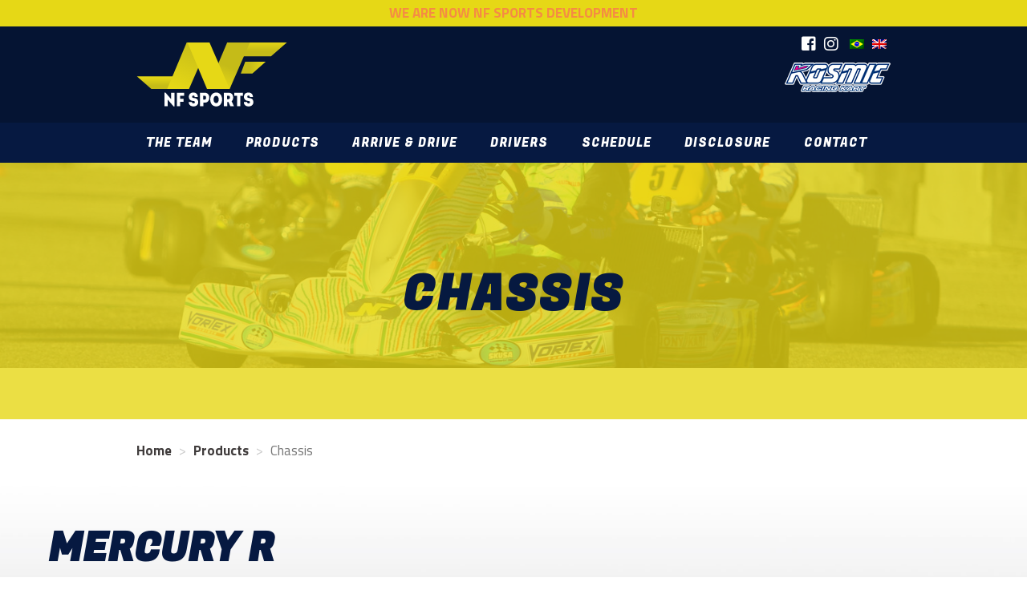

--- FILE ---
content_type: text/html; charset=UTF-8
request_url: https://nfsportsusa.com/produtos/chassis/?lang=en
body_size: 7276
content:
<!DOCTYPE html>
<!--[if IE 7]>
<html class="no-js ie ie7 lt-ie9 lt-ie8" lang="en-US">
<![endif]-->
<!--[if IE 8]>
<html class="no-js ie ie8 lt-ie9" lang="en-US">
<![endif]-->
<!--[if !(IE 7) | !(IE 8) ]><!-->
<html class="no-js" lang="en-US">
<!--<![endif]-->
<head>
	<meta charset="UTF-8" />
	<meta http-equiv="X-UA-Compatible" content="IE=edge,chrome=1" />
	<meta name="viewport" content="width=device-width, height=device-height, user-scalable=no, initial-scale=1.0"/>
	<link rel="profile" href="http://gmpg.org/xfn/11" />
	<link rel="pingback" href="https://nfsportsusa.com/xmlrpc.php" />

	<!-- Favicons -->
    <link rel="apple-touch-icon" sizes="180x180" href="https://nfsportsusa.com/wp-content/themes/nfsports/assets/images/apple-touch-icon.png">
    <link rel="icon" type="image/png" sizes="32x32" href="https://nfsportsusa.com/wp-content/themes/nfsports/assets/images/favicon-32x32.png">
    <link rel="icon" type="image/png" sizes="16x16" href="https://nfsportsusa.com/wp-content/themes/nfsports/assets/images/favicon-16x16.png">
    <link rel="manifest" href="https://nfsportsusa.com/wp-content/themes/nfsports/assets/images/site.webmanifest">
    <link rel="mask-icon" href="safari-pinned-tab.svg" color="#061941">
    <meta name="msapplication-TileColor" content="#061941">
	<meta name="theme-color" content="#061941">

	<!-- if page is content page -->
			<meta property="og:url" content="https://nfsportsusa.com/produtos/chassis/?lang=en"/>
		<meta property="og:title" content="Chassis" />
		<meta property="og:site_name" content="NF Sports Development" />
		<meta property="og:description" content="Sua equipe nos EUA" />
		<meta property="og:type" content="website" />
		<meta property="og:image" content="http://xamegobom.com.br/wp-content/uploads/2018/03/xamego-bom.jpg" />
				<meta name="robots" content="all,noodp" />
			
	<!-- Facebook Open Graph -->
    <meta property="fb:app_id" content="">
    <meta property="og:image:width" content="1190">
    <meta property="og:image:height" content="623">
    <meta property="og:description" content="Sua equipe nos EUA">
    <meta property="og:url" content="https://nfsportsusa.com/?lang=en">
    <meta property="og:image" content="https://nfsportsusa.com/wp-content/themes/nfsports/assets/images/nfsports-open-graph.png">
    <meta property="og:title" content="NF Sports Development">
    <meta property="og:type" content="website" />

    <!-- Twitter Card -->
    <meta name="twitter:card" content="summary_large_image">
    <meta name="twitter:description" content="Sua equipe nos EUA">
    <meta name="twitter:title" content="NF Sports Development">
    <meta name="twitter:site" content="@lulaconstrucoes">
    <meta name="twitter:image" content="https://nfsportsusa.com/wp-content/themes/nfsports/assets/images/nfsports-open-graph.png">

	<meta property="og:type" content=""/>
	<meta property="og:title" content=""/>
	<meta property="og:description" content=""/>
	<meta property="og:image" content=""/>
	<meta property="og:url" content=""/>

	<meta itemprop="name" content=""/>
	<meta itemprop="description" content=""/>
	<meta itemprop="image" content=""/>
	<meta itemprop="url" content=""/>

	<meta name="twitter:card" content=""/>
	<meta name="twitter:title" content=""/>
	<meta name="twitter:description" content=""/>
	<meta name="twitter:image" content=""/>

	<link href="https://fonts.googleapis.com/css?family=Fjalla+One" rel="stylesheet">
	
	<link href="https://fonts.googleapis.com/css?family=Fugaz+One" rel="stylesheet">
	<link href="https://fonts.googleapis.com/css?family=Titillium+Web:400,400i,600,600i,700,700i,900" rel="stylesheet">
	<link rel="stylesheet" href="https://use.fontawesome.com/releases/v5.4.2/css/all.css" integrity="sha384-/rXc/GQVaYpyDdyxK+ecHPVYJSN9bmVFBvjA/9eOB+pb3F2w2N6fc5qB9Ew5yIns" crossorigin="anonymous">
	<!--[if lt IE 9]>
	<script src="https://nfsportsusa.com/wp-content/themes/nfsports/assets/js/html5.min.js"></script>
	<![endif]-->
	<title>Chassis &#8211; NF Sports Development</title>
<meta name='robots' content='max-image-preview:large' />
	<style>img:is([sizes="auto" i], [sizes^="auto," i]) { contain-intrinsic-size: 3000px 1500px }</style>
	<link rel="alternate" hreflang="pt-br" href="https://nfsportsusa.com/produtos/chassis/" />
<link rel="alternate" hreflang="en" href="https://nfsportsusa.com/produtos/chassis/?lang=en" />
<link rel="alternate" hreflang="x-default" href="https://nfsportsusa.com/produtos/chassis/" />
<link rel="alternate" type="application/rss+xml" title="NF Sports Development &raquo; Feed" href="https://nfsportsusa.com/feed/?lang=en" />
<link rel="alternate" type="application/rss+xml" title="NF Sports Development &raquo; Comments Feed" href="https://nfsportsusa.com/comments/feed/?lang=en" />
<script type="text/javascript">
/* <![CDATA[ */
window._wpemojiSettings = {"baseUrl":"https:\/\/s.w.org\/images\/core\/emoji\/16.0.1\/72x72\/","ext":".png","svgUrl":"https:\/\/s.w.org\/images\/core\/emoji\/16.0.1\/svg\/","svgExt":".svg","source":{"concatemoji":"https:\/\/nfsportsusa.com\/wp-includes\/js\/wp-emoji-release.min.js?ver=6.8.3"}};
/*! This file is auto-generated */
!function(s,n){var o,i,e;function c(e){try{var t={supportTests:e,timestamp:(new Date).valueOf()};sessionStorage.setItem(o,JSON.stringify(t))}catch(e){}}function p(e,t,n){e.clearRect(0,0,e.canvas.width,e.canvas.height),e.fillText(t,0,0);var t=new Uint32Array(e.getImageData(0,0,e.canvas.width,e.canvas.height).data),a=(e.clearRect(0,0,e.canvas.width,e.canvas.height),e.fillText(n,0,0),new Uint32Array(e.getImageData(0,0,e.canvas.width,e.canvas.height).data));return t.every(function(e,t){return e===a[t]})}function u(e,t){e.clearRect(0,0,e.canvas.width,e.canvas.height),e.fillText(t,0,0);for(var n=e.getImageData(16,16,1,1),a=0;a<n.data.length;a++)if(0!==n.data[a])return!1;return!0}function f(e,t,n,a){switch(t){case"flag":return n(e,"\ud83c\udff3\ufe0f\u200d\u26a7\ufe0f","\ud83c\udff3\ufe0f\u200b\u26a7\ufe0f")?!1:!n(e,"\ud83c\udde8\ud83c\uddf6","\ud83c\udde8\u200b\ud83c\uddf6")&&!n(e,"\ud83c\udff4\udb40\udc67\udb40\udc62\udb40\udc65\udb40\udc6e\udb40\udc67\udb40\udc7f","\ud83c\udff4\u200b\udb40\udc67\u200b\udb40\udc62\u200b\udb40\udc65\u200b\udb40\udc6e\u200b\udb40\udc67\u200b\udb40\udc7f");case"emoji":return!a(e,"\ud83e\udedf")}return!1}function g(e,t,n,a){var r="undefined"!=typeof WorkerGlobalScope&&self instanceof WorkerGlobalScope?new OffscreenCanvas(300,150):s.createElement("canvas"),o=r.getContext("2d",{willReadFrequently:!0}),i=(o.textBaseline="top",o.font="600 32px Arial",{});return e.forEach(function(e){i[e]=t(o,e,n,a)}),i}function t(e){var t=s.createElement("script");t.src=e,t.defer=!0,s.head.appendChild(t)}"undefined"!=typeof Promise&&(o="wpEmojiSettingsSupports",i=["flag","emoji"],n.supports={everything:!0,everythingExceptFlag:!0},e=new Promise(function(e){s.addEventListener("DOMContentLoaded",e,{once:!0})}),new Promise(function(t){var n=function(){try{var e=JSON.parse(sessionStorage.getItem(o));if("object"==typeof e&&"number"==typeof e.timestamp&&(new Date).valueOf()<e.timestamp+604800&&"object"==typeof e.supportTests)return e.supportTests}catch(e){}return null}();if(!n){if("undefined"!=typeof Worker&&"undefined"!=typeof OffscreenCanvas&&"undefined"!=typeof URL&&URL.createObjectURL&&"undefined"!=typeof Blob)try{var e="postMessage("+g.toString()+"("+[JSON.stringify(i),f.toString(),p.toString(),u.toString()].join(",")+"));",a=new Blob([e],{type:"text/javascript"}),r=new Worker(URL.createObjectURL(a),{name:"wpTestEmojiSupports"});return void(r.onmessage=function(e){c(n=e.data),r.terminate(),t(n)})}catch(e){}c(n=g(i,f,p,u))}t(n)}).then(function(e){for(var t in e)n.supports[t]=e[t],n.supports.everything=n.supports.everything&&n.supports[t],"flag"!==t&&(n.supports.everythingExceptFlag=n.supports.everythingExceptFlag&&n.supports[t]);n.supports.everythingExceptFlag=n.supports.everythingExceptFlag&&!n.supports.flag,n.DOMReady=!1,n.readyCallback=function(){n.DOMReady=!0}}).then(function(){return e}).then(function(){var e;n.supports.everything||(n.readyCallback(),(e=n.source||{}).concatemoji?t(e.concatemoji):e.wpemoji&&e.twemoji&&(t(e.twemoji),t(e.wpemoji)))}))}((window,document),window._wpemojiSettings);
/* ]]> */
</script>
<link rel='stylesheet' id='suiriri-style-css' href='https://nfsportsusa.com/wp-content/themes/nfsports/assets/css/style.min.css' type='text/css' media='all' />
<style id='wp-emoji-styles-inline-css' type='text/css'>

	img.wp-smiley, img.emoji {
		display: inline !important;
		border: none !important;
		box-shadow: none !important;
		height: 1em !important;
		width: 1em !important;
		margin: 0 0.07em !important;
		vertical-align: -0.1em !important;
		background: none !important;
		padding: 0 !important;
	}
</style>
<link rel='stylesheet' id='wp-block-library-css' href='https://nfsportsusa.com/wp-includes/css/dist/block-library/style.min.css?ver=6.8.3' type='text/css' media='all' />
<style id='classic-theme-styles-inline-css' type='text/css'>
/*! This file is auto-generated */
.wp-block-button__link{color:#fff;background-color:#32373c;border-radius:9999px;box-shadow:none;text-decoration:none;padding:calc(.667em + 2px) calc(1.333em + 2px);font-size:1.125em}.wp-block-file__button{background:#32373c;color:#fff;text-decoration:none}
</style>
<style id='global-styles-inline-css' type='text/css'>
:root{--wp--preset--aspect-ratio--square: 1;--wp--preset--aspect-ratio--4-3: 4/3;--wp--preset--aspect-ratio--3-4: 3/4;--wp--preset--aspect-ratio--3-2: 3/2;--wp--preset--aspect-ratio--2-3: 2/3;--wp--preset--aspect-ratio--16-9: 16/9;--wp--preset--aspect-ratio--9-16: 9/16;--wp--preset--color--black: #000000;--wp--preset--color--cyan-bluish-gray: #abb8c3;--wp--preset--color--white: #ffffff;--wp--preset--color--pale-pink: #f78da7;--wp--preset--color--vivid-red: #cf2e2e;--wp--preset--color--luminous-vivid-orange: #ff6900;--wp--preset--color--luminous-vivid-amber: #fcb900;--wp--preset--color--light-green-cyan: #7bdcb5;--wp--preset--color--vivid-green-cyan: #00d084;--wp--preset--color--pale-cyan-blue: #8ed1fc;--wp--preset--color--vivid-cyan-blue: #0693e3;--wp--preset--color--vivid-purple: #9b51e0;--wp--preset--gradient--vivid-cyan-blue-to-vivid-purple: linear-gradient(135deg,rgba(6,147,227,1) 0%,rgb(155,81,224) 100%);--wp--preset--gradient--light-green-cyan-to-vivid-green-cyan: linear-gradient(135deg,rgb(122,220,180) 0%,rgb(0,208,130) 100%);--wp--preset--gradient--luminous-vivid-amber-to-luminous-vivid-orange: linear-gradient(135deg,rgba(252,185,0,1) 0%,rgba(255,105,0,1) 100%);--wp--preset--gradient--luminous-vivid-orange-to-vivid-red: linear-gradient(135deg,rgba(255,105,0,1) 0%,rgb(207,46,46) 100%);--wp--preset--gradient--very-light-gray-to-cyan-bluish-gray: linear-gradient(135deg,rgb(238,238,238) 0%,rgb(169,184,195) 100%);--wp--preset--gradient--cool-to-warm-spectrum: linear-gradient(135deg,rgb(74,234,220) 0%,rgb(151,120,209) 20%,rgb(207,42,186) 40%,rgb(238,44,130) 60%,rgb(251,105,98) 80%,rgb(254,248,76) 100%);--wp--preset--gradient--blush-light-purple: linear-gradient(135deg,rgb(255,206,236) 0%,rgb(152,150,240) 100%);--wp--preset--gradient--blush-bordeaux: linear-gradient(135deg,rgb(254,205,165) 0%,rgb(254,45,45) 50%,rgb(107,0,62) 100%);--wp--preset--gradient--luminous-dusk: linear-gradient(135deg,rgb(255,203,112) 0%,rgb(199,81,192) 50%,rgb(65,88,208) 100%);--wp--preset--gradient--pale-ocean: linear-gradient(135deg,rgb(255,245,203) 0%,rgb(182,227,212) 50%,rgb(51,167,181) 100%);--wp--preset--gradient--electric-grass: linear-gradient(135deg,rgb(202,248,128) 0%,rgb(113,206,126) 100%);--wp--preset--gradient--midnight: linear-gradient(135deg,rgb(2,3,129) 0%,rgb(40,116,252) 100%);--wp--preset--font-size--small: 13px;--wp--preset--font-size--medium: 20px;--wp--preset--font-size--large: 36px;--wp--preset--font-size--x-large: 42px;--wp--preset--spacing--20: 0.44rem;--wp--preset--spacing--30: 0.67rem;--wp--preset--spacing--40: 1rem;--wp--preset--spacing--50: 1.5rem;--wp--preset--spacing--60: 2.25rem;--wp--preset--spacing--70: 3.38rem;--wp--preset--spacing--80: 5.06rem;--wp--preset--shadow--natural: 6px 6px 9px rgba(0, 0, 0, 0.2);--wp--preset--shadow--deep: 12px 12px 50px rgba(0, 0, 0, 0.4);--wp--preset--shadow--sharp: 6px 6px 0px rgba(0, 0, 0, 0.2);--wp--preset--shadow--outlined: 6px 6px 0px -3px rgba(255, 255, 255, 1), 6px 6px rgba(0, 0, 0, 1);--wp--preset--shadow--crisp: 6px 6px 0px rgba(0, 0, 0, 1);}:where(.is-layout-flex){gap: 0.5em;}:where(.is-layout-grid){gap: 0.5em;}body .is-layout-flex{display: flex;}.is-layout-flex{flex-wrap: wrap;align-items: center;}.is-layout-flex > :is(*, div){margin: 0;}body .is-layout-grid{display: grid;}.is-layout-grid > :is(*, div){margin: 0;}:where(.wp-block-columns.is-layout-flex){gap: 2em;}:where(.wp-block-columns.is-layout-grid){gap: 2em;}:where(.wp-block-post-template.is-layout-flex){gap: 1.25em;}:where(.wp-block-post-template.is-layout-grid){gap: 1.25em;}.has-black-color{color: var(--wp--preset--color--black) !important;}.has-cyan-bluish-gray-color{color: var(--wp--preset--color--cyan-bluish-gray) !important;}.has-white-color{color: var(--wp--preset--color--white) !important;}.has-pale-pink-color{color: var(--wp--preset--color--pale-pink) !important;}.has-vivid-red-color{color: var(--wp--preset--color--vivid-red) !important;}.has-luminous-vivid-orange-color{color: var(--wp--preset--color--luminous-vivid-orange) !important;}.has-luminous-vivid-amber-color{color: var(--wp--preset--color--luminous-vivid-amber) !important;}.has-light-green-cyan-color{color: var(--wp--preset--color--light-green-cyan) !important;}.has-vivid-green-cyan-color{color: var(--wp--preset--color--vivid-green-cyan) !important;}.has-pale-cyan-blue-color{color: var(--wp--preset--color--pale-cyan-blue) !important;}.has-vivid-cyan-blue-color{color: var(--wp--preset--color--vivid-cyan-blue) !important;}.has-vivid-purple-color{color: var(--wp--preset--color--vivid-purple) !important;}.has-black-background-color{background-color: var(--wp--preset--color--black) !important;}.has-cyan-bluish-gray-background-color{background-color: var(--wp--preset--color--cyan-bluish-gray) !important;}.has-white-background-color{background-color: var(--wp--preset--color--white) !important;}.has-pale-pink-background-color{background-color: var(--wp--preset--color--pale-pink) !important;}.has-vivid-red-background-color{background-color: var(--wp--preset--color--vivid-red) !important;}.has-luminous-vivid-orange-background-color{background-color: var(--wp--preset--color--luminous-vivid-orange) !important;}.has-luminous-vivid-amber-background-color{background-color: var(--wp--preset--color--luminous-vivid-amber) !important;}.has-light-green-cyan-background-color{background-color: var(--wp--preset--color--light-green-cyan) !important;}.has-vivid-green-cyan-background-color{background-color: var(--wp--preset--color--vivid-green-cyan) !important;}.has-pale-cyan-blue-background-color{background-color: var(--wp--preset--color--pale-cyan-blue) !important;}.has-vivid-cyan-blue-background-color{background-color: var(--wp--preset--color--vivid-cyan-blue) !important;}.has-vivid-purple-background-color{background-color: var(--wp--preset--color--vivid-purple) !important;}.has-black-border-color{border-color: var(--wp--preset--color--black) !important;}.has-cyan-bluish-gray-border-color{border-color: var(--wp--preset--color--cyan-bluish-gray) !important;}.has-white-border-color{border-color: var(--wp--preset--color--white) !important;}.has-pale-pink-border-color{border-color: var(--wp--preset--color--pale-pink) !important;}.has-vivid-red-border-color{border-color: var(--wp--preset--color--vivid-red) !important;}.has-luminous-vivid-orange-border-color{border-color: var(--wp--preset--color--luminous-vivid-orange) !important;}.has-luminous-vivid-amber-border-color{border-color: var(--wp--preset--color--luminous-vivid-amber) !important;}.has-light-green-cyan-border-color{border-color: var(--wp--preset--color--light-green-cyan) !important;}.has-vivid-green-cyan-border-color{border-color: var(--wp--preset--color--vivid-green-cyan) !important;}.has-pale-cyan-blue-border-color{border-color: var(--wp--preset--color--pale-cyan-blue) !important;}.has-vivid-cyan-blue-border-color{border-color: var(--wp--preset--color--vivid-cyan-blue) !important;}.has-vivid-purple-border-color{border-color: var(--wp--preset--color--vivid-purple) !important;}.has-vivid-cyan-blue-to-vivid-purple-gradient-background{background: var(--wp--preset--gradient--vivid-cyan-blue-to-vivid-purple) !important;}.has-light-green-cyan-to-vivid-green-cyan-gradient-background{background: var(--wp--preset--gradient--light-green-cyan-to-vivid-green-cyan) !important;}.has-luminous-vivid-amber-to-luminous-vivid-orange-gradient-background{background: var(--wp--preset--gradient--luminous-vivid-amber-to-luminous-vivid-orange) !important;}.has-luminous-vivid-orange-to-vivid-red-gradient-background{background: var(--wp--preset--gradient--luminous-vivid-orange-to-vivid-red) !important;}.has-very-light-gray-to-cyan-bluish-gray-gradient-background{background: var(--wp--preset--gradient--very-light-gray-to-cyan-bluish-gray) !important;}.has-cool-to-warm-spectrum-gradient-background{background: var(--wp--preset--gradient--cool-to-warm-spectrum) !important;}.has-blush-light-purple-gradient-background{background: var(--wp--preset--gradient--blush-light-purple) !important;}.has-blush-bordeaux-gradient-background{background: var(--wp--preset--gradient--blush-bordeaux) !important;}.has-luminous-dusk-gradient-background{background: var(--wp--preset--gradient--luminous-dusk) !important;}.has-pale-ocean-gradient-background{background: var(--wp--preset--gradient--pale-ocean) !important;}.has-electric-grass-gradient-background{background: var(--wp--preset--gradient--electric-grass) !important;}.has-midnight-gradient-background{background: var(--wp--preset--gradient--midnight) !important;}.has-small-font-size{font-size: var(--wp--preset--font-size--small) !important;}.has-medium-font-size{font-size: var(--wp--preset--font-size--medium) !important;}.has-large-font-size{font-size: var(--wp--preset--font-size--large) !important;}.has-x-large-font-size{font-size: var(--wp--preset--font-size--x-large) !important;}
:where(.wp-block-post-template.is-layout-flex){gap: 1.25em;}:where(.wp-block-post-template.is-layout-grid){gap: 1.25em;}
:where(.wp-block-columns.is-layout-flex){gap: 2em;}:where(.wp-block-columns.is-layout-grid){gap: 2em;}
:root :where(.wp-block-pullquote){font-size: 1.5em;line-height: 1.6;}
</style>
<link rel='stylesheet' id='contact-form-7-css' href='https://nfsportsusa.com/wp-content/plugins/contact-form-7/includes/css/styles.css?ver=6.1' type='text/css' media='all' />
<link rel='stylesheet' id='wpml-menu-item-0-css' href='https://nfsportsusa.com/wp-content/plugins/sitepress-multilingual-cms/templates/language-switchers/menu-item/style.min.css?ver=1' type='text/css' media='all' />
<script type="text/javascript" src="https://nfsportsusa.com/wp-includes/js/jquery/jquery.min.js?ver=3.7.1" id="jquery-core-js"></script>
<script type="text/javascript" src="https://nfsportsusa.com/wp-includes/js/jquery/jquery-migrate.min.js?ver=3.4.1" id="jquery-migrate-js"></script>
<link rel="https://api.w.org/" href="https://nfsportsusa.com/wp-json/" /><link rel="alternate" title="JSON" type="application/json" href="https://nfsportsusa.com/wp-json/wp/v2/pages/2851" /><link rel="canonical" href="https://nfsportsusa.com/produtos/chassis/?lang=en" />
<link rel='shortlink' href='https://nfsportsusa.com/?p=2851&#038;lang=en' />
<link rel="alternate" title="oEmbed (JSON)" type="application/json+oembed" href="https://nfsportsusa.com/wp-json/oembed/1.0/embed?url=https%3A%2F%2Fnfsportsusa.com%2Fprodutos%2Fchassis%2F%3Flang%3Den" />
<link rel="alternate" title="oEmbed (XML)" type="text/xml+oembed" href="https://nfsportsusa.com/wp-json/oembed/1.0/embed?url=https%3A%2F%2Fnfsportsusa.com%2Fprodutos%2Fchassis%2F%3Flang%3Den&#038;format=xml" />
<meta name="generator" content="WPML ver:4.7.6 stt:1,43;" />
</head>

<body class="wp-singular page-template-default page page-id-2851 page-child parent-pageid-300 wp-theme-nfsports">

<!-- Facebook SDK for JavaScript -->
<div id="fb-root"></div>

	<div id="page" class="hfeed site">
		<a class="skip-link screen-reader-text" href="#content">Skip to content</a>

		<div id="lettering">
									<span>
						We are now NF Sports Development					</span>
						</div>

		<header id="masthead" class="site-header" role="banner">
			<div class="container">
				<div class="header-content">
											<div class="site-title h1 animated pulse delay-2"><a href="https://nfsportsusa.com/?lang=en" title="NF Sports Development" rel="home">NF Sports Development</a></div>
						<div class="site-description h2">Sua equipe nos EUA</div>
										
					
					<a href="http://www.kosmickart.com" title="Kosmic Racing Kart" target="_blank" class="kosmic-logo" id=""></a>

					<div id="nav-icon2" class="disable-select">
						<span></span>
						<span></span>
						<span></span>
						<span></span>
						<span></span>
						<span></span>
					</div>

					<div class="social-icons">
						<a href="https://www.facebook.com/nfsportsusa" class="social-item" target="_blank"><i class="fab fa-facebook-square"></i> <span class="social-item-desc">Facebook</span></a>
						<a href="https://www.instagram.com/nfsportsusa/" class="social-item" target="_blank"><i class="fab fa-instagram"></i> <span class="social-item-desc">Instagram</span></a>
					</div><!-- .social-icons -->
					<ul id="menu-language-menu-ingles" class="lang-nav"><li id="menu-item-wpml-ls-7-pt-br" class="menu-item wpml-ls-slot-7 wpml-ls-item wpml-ls-item-pt-br wpml-ls-menu-item wpml-ls-first-item menu-item-type-wpml_ls_menu_item menu-item-object-wpml_ls_menu_item menu-item-wpml-ls-7-pt-br"><a href="https://nfsportsusa.com/produtos/chassis/" title="Switch to "><img
            class="wpml-ls-flag"
            src="https://nfsportsusa.com/wp-content/plugins/sitepress-multilingual-cms/res/flags/pt-br.png"
            alt="Portuguese (Brazil)"
            
            
    /></a></li>
<li id="menu-item-wpml-ls-7-en" class="menu-item wpml-ls-slot-7 wpml-ls-item wpml-ls-item-en wpml-ls-current-language wpml-ls-menu-item wpml-ls-last-item menu-item-type-wpml_ls_menu_item menu-item-object-wpml_ls_menu_item menu-item-wpml-ls-7-en"><a href="https://nfsportsusa.com/produtos/chassis/?lang=en" title="Switch to "><img
            class="wpml-ls-flag"
            src="https://nfsportsusa.com/wp-content/plugins/sitepress-multilingual-cms/res/flags/en.png"
            alt="English"
            
            
    /></a></li>
</ul>				</div>
			</div><!-- .container -->
		</header><!-- .site-header -->

		<nav id="main-navigation" class="navbar navbar-default" role="navigation">
			<div class="container">
				<ul id="menu-main-menu-english" class="nav navbar-nav"><li id="menu-item-299" class="menu-item menu-item-type-post_type menu-item-object-page menu-item-299"><a href="https://nfsportsusa.com/equipe/?lang=en">The Team</a></li>
<li id="menu-item-322" class="menu-item menu-item-type-custom menu-item-object-custom current-menu-ancestor current-menu-parent menu-item-has-children menu-item-322"><a href="#">Products</a>
<ul class="sub-menu">
	<li id="menu-item-2853" class="menu-item menu-item-type-post_type menu-item-object-page current-menu-item page_item page-item-2851 current_page_item menu-item-2853"><a href="https://nfsportsusa.com/produtos/chassis/?lang=en" aria-current="page">Chassis</a></li>
	<li id="menu-item-2854" class="menu-item menu-item-type-post_type menu-item-object-page menu-item-2854"><a href="https://nfsportsusa.com/produtos/pecas/?lang=en">Spare parts</a></li>
</ul>
</li>
<li id="menu-item-323" class="menu-item menu-item-type-post_type menu-item-object-page menu-item-323"><a href="https://nfsportsusa.com/arrive-drive/?lang=en">Arrive &#038; Drive</a></li>
<li id="menu-item-324" class="menu-item menu-item-type-post_type menu-item-object-page menu-item-324"><a href="https://nfsportsusa.com/pilotos/?lang=en">Drivers</a></li>
<li id="menu-item-2831" class="menu-item menu-item-type-post_type menu-item-object-page menu-item-2831"><a href="https://nfsportsusa.com/calendario/?lang=en">Schedule</a></li>
<li id="menu-item-325" class="menu-item menu-item-type-custom menu-item-object-custom menu-item-has-children menu-item-325"><a href="#">Disclosure</a>
<ul class="sub-menu">
	<li id="menu-item-2857" class="menu-item menu-item-type-post_type menu-item-object-page menu-item-2857"><a href="https://nfsportsusa.com/divulgacao/noticias/?lang=en">News</a></li>
	<li id="menu-item-2858" class="menu-item menu-item-type-post_type menu-item-object-page menu-item-2858"><a href="https://nfsportsusa.com/divulgacao/fotos/?lang=en">Photos</a></li>
	<li id="menu-item-2859" class="menu-item menu-item-type-post_type menu-item-object-page menu-item-2859"><a href="https://nfsportsusa.com/divulgacao/videos/?lang=en">Videos</a></li>
</ul>
</li>
<li id="menu-item-326" class="menu-item menu-item-type-post_type menu-item-object-page menu-item-326"><a href="https://nfsportsusa.com/contato/?lang=en">Contact</a></li>
</ul>			</div><!-- .container -->
		</nav><!-- #main-menu -->

		<div id="container" class="site-content">

<main id="main" class="site-main" role="main">

    <article id="post-2851" class="post-2851 page type-page status-publish has-post-thumbnail hentry">
        
                
        <div class="entry-header">
            <header class="entry-header parallax" style="background-image: url('https://nfsportsusa.com/wp-content/uploads/2018/09/QUIK3891-1433x838.jpg');">
                <div class="tarja"></div>
                <div class="container">
                    <h1 class="entry-title animated bounceInUp delay-3s">Chassis</h1>
                </div><!-- .container -->
            </header>
        </div><!-- .entry-header -->

        <div class="main-content">
            <div class="container">
                <!-- .breadcrumbs -->
                <ol id="breadcrumbs" class="breadcrumb">
                    <li><a href="https://nfsportsusa.com/?lang=en" rel="nofollow">Home</a></li>
                    <li><a href="https://nfsportsusa.com/produtos/?lang=en">Products</a></li>
                    <li class="active">Chassis</li>
                </ol>
            </div><!-- .container -->
            
                        
            
            <div class="one-column">
                                    <section class="one-item chassi-box">
                        <a class="link" href="https://nfsportsusa.com/chassi/mercury-r/?lang=en">
                                                            <div class="image" style="background-image:url(https://nfsportsusa.com/wp-content/uploads/2018/11/chassi-mercury-r-01-1-1903x612.jpg);"></div><!-- .image -->
                                                        <div class="details">
                                <h3 class="title">Mercury R</h3>
                            </div><!-- .details -->
                            <div class="image-hover"></div>
                        </a>
                    </section><!-- .chassi-box -->
                                        <section class="one-item chassi-box">
                        <a class="link" href="https://nfsportsusa.com/chassi/lynx-s/?lang=en">
                                                            <div class="image" style="background-image:url(https://nfsportsusa.com/wp-content/uploads/2018/11/chassi-lynx-s-01-1903x612.jpg);"></div><!-- .image -->
                                                        <div class="details">
                                <h3 class="title">Lynx S</h3>
                            </div><!-- .details -->
                            <div class="image-hover"></div>
                        </a>
                    </section><!-- .chassi-box -->
                                        <section class="one-item chassi-box">
                        <a class="link" href="https://nfsportsusa.com/chassi/rookie-ev/?lang=en">
                                                            <div class="image" style="background-image:url(https://nfsportsusa.com/wp-content/uploads/2018/11/chassi-rookie-ev-01-1903x612.jpg);"></div><!-- .image -->
                                                        <div class="details">
                                <h3 class="title">Rookie EV</h3>
                            </div><!-- .details -->
                            <div class="image-hover"></div>
                        </a>
                    </section><!-- .chassi-box -->
                                        <section class="one-item chassi-box">
                        <a class="link" href="https://nfsportsusa.com/chassi/neos/?lang=en">
                                                            <div class="image" style="background-image:url(https://nfsportsusa.com/wp-content/uploads/2018/11/chassi-neos-01-1903x612.jpg);"></div><!-- .image -->
                                                        <div class="details">
                                <h3 class="title">Neos</h3>
                            </div><!-- .details -->
                            <div class="image-hover"></div>
                        </a>
                    </section><!-- .chassi-box -->
                                        <section class="one-item chassi-box">
                        <a class="link" href="https://nfsportsusa.com/chassi/mini-kid/?lang=en">
                                                            <div class="image" style="background-image:url(https://nfsportsusa.com/wp-content/uploads/2018/11/chassi-mini-kid-01-1903x612.jpg);"></div><!-- .image -->
                                                        <div class="details">
                                <h3 class="title">Mini Kid</h3>
                            </div><!-- .details -->
                            <div class="image-hover"></div>
                        </a>
                    </section><!-- .chassi-box -->
                                </div><!-- .one-column -->

                            
            <div class="container">
                <!-- .breadcrumbs -->
                <ol id="breadcrumbs" class="breadcrumb">
                    <li><a href="https://nfsportsusa.com/?lang=en" rel="nofollow">Home</a></li>
                    <li><a href="https://nfsportsusa.com/produtos/?lang=en">Products</a></li>
                    <li class="active">Chassis</li>
                </ol>
            </div><!-- .container -->
            
        </div><!-- .main-content -->

    </article><!-- #post-## -->

</main><!-- #main -->


		</div><!-- .site-content -->

	</div><!-- .site -->

	<footer id="colophon" class="site-footer" role="contentinfo">
		<div class="content">
			<div class="footer-content">
				<span>&copy; 2026 <a href="https://nfsportsusa.com/?lang=en">NF Sports Development</a> - All rights reserved.</span>
			</div>
		</div><!-- .content -->
	</footer><!-- #footer -->

	<script type="speculationrules">
{"prefetch":[{"source":"document","where":{"and":[{"href_matches":"\/*"},{"not":{"href_matches":["\/wp-*.php","\/wp-admin\/*","\/wp-content\/uploads\/*","\/wp-content\/*","\/wp-content\/plugins\/*","\/wp-content\/themes\/nfsports\/*","\/*\\?(.+)"]}},{"not":{"selector_matches":"a[rel~=\"nofollow\"]"}},{"not":{"selector_matches":".no-prefetch, .no-prefetch a"}}]},"eagerness":"conservative"}]}
</script>
<script type="text/javascript" src="https://nfsportsusa.com/wp-includes/js/jquery/ui/core.min.js?ver=1.13.3" id="jquery-ui-core-js"></script>
<script type="text/javascript" src="https://nfsportsusa.com/wp-includes/js/jquery/ui/effect.min.js?ver=1.13.3" id="jquery-effects-core-js"></script>
<script type="text/javascript" src="https://nfsportsusa.com/wp-content/themes/nfsports/assets/js/plugins.min.js" id="suiriri-plugins-js"></script>
<script type="text/javascript" src="https://nfsportsusa.com/wp-content/themes/nfsports/assets/js/main.min.js" id="suiriri-main-js"></script>
<script type="text/javascript" src="https://nfsportsusa.com/wp-includes/js/comment-reply.min.js?ver=6.8.3" id="comment-reply-js" async="async" data-wp-strategy="async"></script>
<script type="text/javascript" src="https://nfsportsusa.com/wp-includes/js/dist/hooks.min.js?ver=4d63a3d491d11ffd8ac6" id="wp-hooks-js"></script>
<script type="text/javascript" src="https://nfsportsusa.com/wp-includes/js/dist/i18n.min.js?ver=5e580eb46a90c2b997e6" id="wp-i18n-js"></script>
<script type="text/javascript" id="wp-i18n-js-after">
/* <![CDATA[ */
wp.i18n.setLocaleData( { 'text direction\u0004ltr': [ 'ltr' ] } );
/* ]]> */
</script>
<script type="text/javascript" src="https://nfsportsusa.com/wp-content/plugins/contact-form-7/includes/swv/js/index.js?ver=6.1" id="swv-js"></script>
<script type="text/javascript" id="contact-form-7-js-before">
/* <![CDATA[ */
var wpcf7 = {
    "api": {
        "root": "https:\/\/nfsportsusa.com\/wp-json\/",
        "namespace": "contact-form-7\/v1"
    }
};
/* ]]> */
</script>
<script type="text/javascript" src="https://nfsportsusa.com/wp-content/plugins/contact-form-7/includes/js/index.js?ver=6.1" id="contact-form-7-js"></script>
</body>
</html>


--- FILE ---
content_type: text/css
request_url: https://nfsportsusa.com/wp-content/themes/nfsports/assets/css/style.min.css
body_size: 15119
content:
@charset "UTF-8";/*!
Theme Name: Suiriri
Description: Suiriri main stylesheet.
*/.navbar:after,article,aside,details,figcaption,figure,footer,header,hgroup,img,main,nav,section,summary{display:block}body,html{-webkit-text-size-adjust:100%;-ms-text-size-adjust:100%}a:link,a:visited,body{color:#403c3c}fieldset,img,legend{border:0}.site-title a,fieldset,svg:not(:root){overflow:hidden}.navbar:after{clear:both;content:" ";font-size:0;height:0;visibility:hidden}.site-title a{text-indent:101%;white-space:nowrap}.aside-news>#related-post>.wrapper>.item>.link>.text,.aside-news>#related-post>.wrapper>.item>.link>.text:hover,.breadcrumb>li>a,.breadcrumb>li>a:hover,.chassi-single>.box-wrapper>.expand-collapse-arrow,.chassi-single>.box-wrapper>.expand-collapse-arrow:hover,.child-box>.link,.child-box>.link:hover,.child-secondary-box>.link,.child-secondary-box>.link:hover,.driver-box>.link,.driver-box>.link:hover,.navbar-nav li>a,.navbar-nav li>a:hover,.navbar-nav ul li>a,.navbar-nav>li>ul>li>a,.navbar-nav>li>ul>li>ul>li>a,.news-box>.link,.news-box>.link:hover,.part-box>.link,.part-box>.link:hover,.part-box>.link>.image>.shadow,.part-box>.link>.image>.shadow:hover,.part-right>.part-categories>.cat-item>a,.part-right>.part-categories>.cat-item>a:hover,.photo-gallery>.sliders>.item>.link,.photo-gallery>.sliders>.item>.link:hover,.site-title a,.site-title a:hover,.slideshow-slide a,.slideshow-slide a:hover,.three-columns-full>.col>.link,.three-columns-full>.col>.link:hover{text-decoration:none}.breadcrumb>li>a:hover,a{text-decoration:underline}.part-box>.link>.image>.background-hover,.part-box>.link>.image>.shadow,.part-right>.part-categories>.cat-item>a,.part-right>.part-categories>.cat-item>a:hover,.three-columns-full>.col>.link>.details,.three-columns-full>.col>.link>.details-hover,.three-columns-full>.col>.link>.details>.title,.three-columns-full>.col>.link>.details>.title-hover{-webkit-transition:all .2s;-moz-transition:all .2s;-ms-transition:all .2s;-o-transition:all .2s;transition:all .2s}html{font-family:sans-serif}audio,canvas,progress,video{display:inline-block;vertical-align:baseline}audio:not([controls]){display:none;height:0}[hidden],template{display:none}a{background:0 0;-webkit-transition:all .2s;-moz-transition:all .2s;-ms-transition:all .2s;-o-transition:all .2s;transition:all .2s}a:active,a:hover{outline:0}abbr[title]{border-bottom:1px dotted}b,optgroup,strong{font-weight:700}dfn{font-style:italic}h1{margin:.67em 0}mark{background:#ff0;color:#000}small{font-size:80%}sub,sup{font-size:75%;line-height:0;position:relative;vertical-align:baseline}sup{top:-.5em}sub{bottom:-.25em}figure{margin:1em 40px}hr{-moz-box-sizing:content-box;box-sizing:content-box;height:0}pre,textarea{overflow:auto}code,kbd,pre,samp{font-family:monospace,monospace;font-size:1em}button,input,optgroup,select,textarea{color:inherit;font:inherit;margin:0}button{overflow:visible}button,select{text-transform:none}button,html input[type=button],input[type=reset],input[type=submit]{-webkit-appearance:button;cursor:pointer}button[disabled],html input[disabled]{cursor:default}button::-moz-focus-inner,input::-moz-focus-inner{border:0;padding:0}input{line-height:normal}input[type=checkbox],input[type=radio]{box-sizing:border-box;padding:0}input[type=number]::-webkit-inner-spin-button,input[type=number]::-webkit-outer-spin-button{height:auto}.loader,body,body:before,html{height:100%}input[type=search]{-webkit-appearance:textfield;-moz-box-sizing:content-box;-webkit-box-sizing:content-box;box-sizing:content-box}input[type=search]::-webkit-search-cancel-button,input[type=search]::-webkit-search-decoration{-webkit-appearance:none}td,th{padding:0}*,:after,:before{-webkit-box-sizing:border-box;-moz-box-sizing:border-box;box-sizing:border-box;-o-box-sizing:border-box;-ms-box-sizing:border-box}body{margin:0;overflow-x:hidden;background:#fff;font-weight:400;font-stretch:normal;font-size:106.25%;font-family:"Titillium Web",sans-serif;line-height:1.41176}.h1,.h2,.h3,.h4,.h5,.h6,.navbar-nav,.navbar-nav ul,.one-column>.container>.legenda>.row,.pagination-wrap>ul>li,.tables thead th,a.btn,h1,h2,h3,h4,h5,h6,table thead th{font-family:"Fugaz One",cursive}.site{min-height:100%}body:before{float:left;margin-top:-32767px;width:0;content:""}a:hover{color:#0d3587}a:active,a:focus,a:hover,input:active,input:focus,input:hover{outline:0}nav ol,nav ul{margin:0;padding:0;list-style:none}.site-content,footer,header{float:left;width:100%}.txt-center{text-align:center}.center{margin:0 auto!important;text-align:center!important;display:table;width:100%}.only-desktop{display:inline-block!important}.only-mobile{display:none!important}@media (max-width:999px){.only-desktop{display:none!important}.only-mobile{display:inline-block!important}}.is-hidden{display:none!important}.breadcrumb{padding:8px 0;margin-bottom:20px;list-style:none;background-color:#fff;display:table;width:100%}.breadcrumb>li,a.btn{display:inline-block}.breadcrumb>li+li:before{content:"\00a0>\00a0";padding:0 5px;color:#ccc}.breadcrumb>li>a{color:#403c3c;font-weight:700;background-color:#fff}.breadcrumb>li>a:hover{color:#061941}.breadcrumb>.active{color:#777}a.btn{background-color:#051433;-webkit-border-radius:5px;-moz-border-radius:5px;-ms-border-radius:5px;-o-border-radius:5px;border-radius:5px;text-transform:uppercase;cursor:pointer;color:#fff;font-size:16px;padding:10px 18px;text-decoration:none;text-shadow:0 1px 0 #051433}a.btn:hover{background-color:#e6d816;color:#061941;-webkit-box-shadow:2px 2px 20px 0 rgba(64,60,60,.5);-moz-box-shadow:2px 2px 20px 0 rgba(64,60,60,.5);box-shadow:2px 2px 20px 0 rgba(64,60,60,.5)}a.btn:active{position:relative;top:1px}a.btn-default{background-color:#e6d816;color:#fff}a.btn-default:hover{background-color:#014c8c;border:1px solid #012340}a.btn-default:active{background-color:#299bfd;border:1px solid #75bffe}a.btn-primary{background-color:#cd5c5c;border:1px solid #cd5c5c}a.btn-primary:hover{background-color:#014c8c;border:1px solid #012340}a.btn-primary:active{background-color:#299bfd;border:1px solid #75bffe}a.btn-success{background-color:#5cb85c;border:1px solid #5cb85c}a.btn-success:hover{background-color:#3d8b3d;border:1px solid #255625}a.btn-success:active{background-color:#299bfd;border:1px solid #75bffe}a.btn-info{background-color:#5bc0de;border:1px solid #28a1c5}a.btn-info:hover{background-color:#28a1c5;border:1px solid #1b6d85}a.btn-info:active{background-color:#9bd8eb;border:1px solid #daf1f8}a.btn-warning{background-color:#f0ad4e;border:1px solid #df8a13}a.btn-warning:hover{background-color:#df8a13;border:1px solid #985f0d}a.btn-warning:active{background-color:#f6ce95;border:1px solid #fceedb}a.btn-danger{background-color:#d9534f;border:1px solid #b52b27}a.btn-danger:hover{background-color:#b52b27;border:1px solid #761c19}a.btn-danger:active{background-color:#e7908e;border:1px solid #f4cecd}a.btn-link{background-color:rgba(0,0,0,0);border:0;color:#0275d8;text-shadow:none}a.btn-link:hover{background-color:#b52b27;border:1px solid #761c19}a.btn-link:active{background-color:#e7908e;border:1px solid #f4cecd}input[type=email],input[type=password],input[type=tel],input[type=text],input[type=url],select,textarea{-webkit-box-sizing:border-box;-moz-box-sizing:border-box;box-sizing:border-box;background:#fff;border:1px solid #051433;color:#403c3c;font-size:16px;padding:.375em 5px;width:100%;outline:0}label,legend{font-size:.875em;line-height:1.2;font-weight:700;display:block;width:100%;float:left;text-transform:uppercase}input[type=email]:focus,input[type=password]:focus,input[type=tel]:focus,input[type=text]:focus,input[type=url]:focus,select:focus,textarea:focus{border-color:#e6d816}::-webkit-input-placeholder{color:#051433}::-moz-placeholder{color:#051433}:-ms-input-placeholder{color:#051433}:-moz-placeholder{color:#051433}fieldset{margin:0;padding:0;display:block;float:left;width:100%}legend{margin:0 0 2.14286em;color:#000;padding:0}label{margin-bottom:10px;color:#403c3c}table{overflow-x:auto}.tables,table{border-collapse:separate;border-radius:3px;border-spacing:0;border:1px solid #0d3587;width:100%;font-size:18px}.tables tbody tr:hover>td,.tables tbody tr:hover>th,table tbody tr:hover>td,table tbody tr:hover>th{background-color:rgba(230,216,22,.3)}.tables tbody tr:nth-child(even),table tbody tr:nth-child(even){background-color:#f5f5f5}.tables tbody tr:nth-child(even):hover>td,table tbody tr:nth-child(even):hover>td{background-color:rgba(230,216,22,.3)}.tables thead:first-of-type tr:first-child>th:first-child,table thead:first-of-type tr:first-child>th:first-child{border-top-left-radius:1px solid #0d3587}.tables thead:first-of-type tr:first-child>th:last-child,table thead:first-of-type tr:first-child>th:last-child{border-top-right-radius:1px solid #0d3587}.tables tbody:last-child tr:last-child>td:first-child,table tbody:last-child tr:last-child>td:first-child{border-bottom-left-radius:1px solid #0d3587}.tables tbody:last-child tr:last-child>td:last-child,table tbody:last-child tr:last-child>td:last-child{border-bottom-right-radius:1px solid #0d3587}.tables thead th,table thead th{background-color:#e6d816;border-bottom:0;border-left:1px solid #0d3587;padding:.25em;font-size:14px;text-align:center;text-transform:uppercase;color:#0d3587}.pagination-wrap,.tables tbody,table tbody{background-color:#fff}.tables thead th:first-child,table thead th:first-child{border-left:none}.tables tbody td,table tbody td{border-bottom:0;border-left:1px solid #0d3587;border-top:1px solid #0d3587;padding:.25em}.tables tbody td:first-child,table tbody td:first-child{border-left:none}.tables tbody td button,table tbody td button{display:inline-block;font-size:.7em;line-height:1.5em;margin-bottom:.3em;margin-right:.5em;outline:0;padding:.3em 1em;width:100%}.pagination-wrap{display:table;float:left;width:100%;margin-top:20px;margin-bottom:20px}.pagination-wrap>ul{margin:0 auto!important;padding:0;display:table;list-style:none;text-align:left}.pagination-wrap>ul>li>.current,.pagination-wrap>ul>li>a{padding:4px 12px;margin-left:2px;margin-right:2px;text-decoration:none}.pagination-wrap>ul>li{display:inline-block;float:left;text-transform:uppercase;font-size:1em;font-weight:400}.pagination-wrap>ul>li>a{display:block;background-color:#051433;color:#fff;border:1px solid #061941;-webkit-border-radius:5px;-moz-border-radius:5px;-ms-border-radius:5px;-o-border-radius:5px;border-radius:5px}.pagination-wrap>ul>li>a:hover{background-color:#061941;color:#e6d816}.pagination-wrap>ul>li>.current{display:block;background-color:#e6d816;color:#051433;font-size:1em;border:1px solid #c1b512;font-weight:400;-webkit-border-radius:5px;-moz-border-radius:5px;-ms-border-radius:5px;-o-border-radius:5px;border-radius:5px}.h1,.h2,.h3,.h4,.h5,.h6,h1,h2,h3,h4,h5,h6{text-transform:uppercase;font-weight:700;margin-top:25px;margin-bottom:10px;color:#010101;padding:0;line-height:1.1}.h1,h1{font-size:2.05882em}.h2,h2{font-size:1.52941em}.h3,h3{font-size:1.41176em}.h4,h4{font-size:1.05882em}.h5,h5{font-size:.82353em}.h6,h6{font-size:.70588em}.h1,.h2,.h3,.h4,.h5,.h6{color:#0d3587}.loader{position:fixed;z-index:9999999999999;width:100%;background:url(../images/loading.png) 50% 50% no-repeat #fff}#loader-wrapper .loader-section{position:fixed;top:0;width:51%;height:100%;background:#222;z-index:1000}#loader-wrapper .loader-section.section-left{left:0}#loader-wrapper .loader-section.section-right{right:0}#loader{z-index:1001}.loaded #loader-wrapper .loader-section.section-left{-webkit-transform:translateX(-100%);-ms-transform:translateX(-100%);transform:translateX(-100%)}.loaded #loader-wrapper .loader-section.section-right{-webkit-transform:translateX(100%);-ms-transform:translateX(100%);transform:translateX(100%)}.loaded #loader{opacity:0;-webkit-transition:all .3s ease-out;transition:all .3s ease-out}.loaded #loader-wrapper .loader-section.section-left,.loaded #loader-wrapper .loader-section.section-right{-webkit-transition:all .3s .3s ease-out;transition:all .3s .3s ease-out}.loaded #loader-wrapper{visibility:hidden;-webkit-transform:translateY(-100%);-ms-transform:translateY(-100%);transform:translateY(-100%);-webkit-transition:all .3s .6s ease-out;transition:all .3s .6s ease-out}.content-animate{-webkit-transition:all .6s cubic-bezier(.19,1,.22,1);-moz-transition:all .6s cubic-bezier(.19,1,.22,1);-ms-transition:all .6s cubic-bezier(.19,1,.22,1);-o-transition:all .6s cubic-bezier(.19,1,.22,1);transition:all .6s cubic-bezier(.19,1,.22,1)}.off{-webkit-transition:none;-moz-transition:none;-ms-transition:none;-o-transition:none;transition:none}.container{position:relative;clear:both;margin:0 auto;width:1260px;text-align:left}.media-crop,.media-crop .crop{position:absolute;top:0;margin:0;padding:0;height:100%;left:0}.fit-video{width:100%}.media-crop{display:block;overflow:hidden;width:100%;background:#f2f2f2}.site-footer,.site-header{background-color:#051433}.media-crop .crop{width:100%}.media-crop iframe,.media-crop img,.media-crop video{display:none}.site-footer{position:relative;margin-top:-40px;height:40px;clear:both}@media (max-width:479px){.site-footer{margin-top:0;height:auto}}.footer-content{height:40px}.footer-content a{color:#e6d816}.footer-content a:hover{color:#fff}.footer-content span{text-align:center;font-size:.75em;color:#fff;display:block;line-height:40px}@media (max-width:479px){.footer-content{height:auto}.footer-content span{line-height:1.4;padding:20px 0;font-size:.875em}}.site-header:after,.site-header:before{display:table;content:" "}.kosmic-logo,.site-title a{display:block;background-repeat:no-repeat;background-position:center center}.site-header:after{clear:both}@media (max-width:999px){.site-header{position:fixed;top:34px;left:0;z-index:999;box-shadow:0 20px 50px -25px #000}}.driver-box:hover,.news-box:hover{-webkit-box-shadow:2px 2px 20px 0 rgba(64,60,60,.5);-moz-box-shadow:2px 2px 20px 0 rgba(64,60,60,.5)}.header-content{height:120px}@media (max-width:767px){.header-content{height:auto}}.site-title{width:188px;height:80px;position:absolute;top:50%;left:0;margin:-40px 0 0;padding:0}@media (max-width:767px){.site-title{position:relative;top:0;left:0;margin:20px 0}}@media (max-width:479px){.site-title{width:170px;height:73px}.site-title a{background-size:170px 73px}}.site-title a{background-image:url(../images/logo.svg);width:100%;height:100%;text-decoration:none}.kosmic-logo{width:132px;height:37px;position:absolute;top:45px;right:0;background-image:url(../images/logo-kosmic.png)}@media (max-width:999px){.kosmic-logo{right:60px}.site-content{margin-top:120px}}@media (max-width:767px){.kosmic-logo{top:27px}}@media (max-width:479px){.kosmic-logo{top:32px;right:40px;width:96px;height:27px;background-size:96px 27px}}.site-description{display:none}.entry-header{position:relative;height:320px;margin-bottom:20px;overflow:hidden}@media (max-width:767px){.entry-header{height:90px}}.entry-header>.tarja{background-color:rgba(230,216,22,.8);width:100%;height:320px;position:absolute;z-index:1}.main-content,.navbar{position:relative}.entry-header>.container{z-index:2}.entry-header>.container>.entry-title{color:#061941;text-align:center;line-height:1;font-size:60px;padding:110px 0;letter-spacing:3px}@media (max-width:767px){.entry-header>.tarja{background-color:#e6d816;height:auto!important;background-image:none!important}.entry-header>.container>.entry-title{font-size:26px;padding:10px 0}}.site-content{padding-bottom:40px}.four-columns,.one-column,.three-columns,.two-columns{float:left;width:100%;margin-bottom:20px}.four-item,.one-item,.three-item,.two-item{background-color:#fff;text-align:center;float:left;margin-bottom:20px;margin-right:20px}.four-columns .four-item{width:300px}@media all and (max-width:1298px){.four-columns .four-item{width:220px}}@media (max-width:999px){.four-columns .four-item{width:340px}}@media (max-width:767px){.four-columns .four-item{width:460px;margin-right:0}}@media (max-width:479px){.site-content{margin-top:113px}.four-columns .four-item{width:400px}}.four-columns .four-item:nth-of-type(4n+4){margin-right:0}@media (max-width:999px){.four-columns .four-item:nth-of-type(4n+4){margin-right:20px}.four-columns .four-item:nth-of-type(2n+2){margin-right:0}}@media (max-width:767px){.four-columns .four-item:nth-of-type(2n+2),.four-columns .four-item:nth-of-type(4n+4){margin-right:0}}.three-columns .three-item{width:406px}@media all and (max-width:1298px){.three-columns .three-item{width:300px}}@media (max-width:999px){.three-columns .three-item{width:460px}}@media (max-width:479px){.three-columns .three-item{width:300px}}.three-columns .three-item:nth-of-type(3n+3){margin-right:0}.two-columns .two-item{width:620px;margin-right:20px}@media all and (max-width:1298px){.two-columns .two-item{width:460px}}@media (max-width:999px){.two-columns .two-item{width:340px}}@media (max-width:767px){.two-columns .two-item{width:460px;margin-right:0}}@media (max-width:479px){.two-columns .two-item{width:300px}}.two-columns .two-item:nth-of-type(2n+2){margin-right:0}.one-column .one-item{width:100%;margin-right:0;margin-bottom:0}.navbar{zoom:1;float:left;min-height:50px;width:100%;background-color:#061941;-webkit-user-select:none;-moz-user-select:none;-ms-user-select:none;user-select:none}.chassi-single>.box-wrapper,.navbar-menu-button{-webkit-user-select:none;-moz-user-select:none;-ms-user-select:none}@media (max-width:999px){.navbar{min-height:0;position:fixed;top:120px;left:0;z-index:999}}@media (max-width:479px){.navbar{top:113px}}.navbar-nav,.navbar-nav ul{display:flex;flex-direction:row;margin:0;padding:0;letter-spacing:.06em}.navbar-nav li,.navbar-nav ul li{position:relative;flex-grow:1}@media (max-width:999px){.navbar-nav,.navbar-nav ul{display:none}.navbar-nav li,.navbar-nav ul li{float:none}}.navbar-nav li>a,.navbar-nav ul li>a{display:block;float:left;margin:0;padding:0 20px;height:50px;color:#fff;font-weight:400;font-size:.875em;line-height:50px;cursor:pointer;text-transform:uppercase}.navbar-nav li:hover>a,.navbar-nav li>a:hover,.navbar-nav ul li:hover>a,.navbar-nav ul li>a:hover,.navbar-nav>li>ul>li>a{background-color:#fff;color:#061941}@media all and (max-width:1298px){.navbar-nav li>a,.navbar-nav ul li>a{font-size:.875em;padding:0 12px}}.navbar-nav>li>ul{position:absolute;left:-10px;z-index:999;display:none;margin:0;width:280px;list-style:none}.navbar-nav>li:hover ul{display:block;margin-top:50px}@media (max-width:999px){.navbar-nav li>a,.navbar-nav ul li>a{float:none}.navbar-nav>li>ul{position:relative;left:0;width:100%}.navbar-nav>li:hover ul{margin-top:0}}.navbar-nav>li>ul>li{float:left;margin:0;padding:0 0 0 10px;width:280px}@media (max-width:999px){.navbar-nav>li>ul>li{padding:0;float:none;width:100%}}.navbar-nav>li>ul>li>a{display:block;float:left;margin:0;padding:20px;width:100%;font-size:.875em;line-height:1;font-weight:400;height:auto}@media (max-width:999px){.navbar-nav>li>ul>li>a{float:none;background-color:#d8cb15}}.navbar-nav>li>ul>li:hover>a,.navbar-nav>li>ul>li>a:hover{background-color:#061941;color:#fff}.navbar-default .container .navbar-nav li .sub-menu li a{font-weight:400}.navbar-nav>li>ul>li>ul{position:absolute;top:-30px;left:280px;z-index:50;display:none!important}@media (max-width:999px){.navbar-nav>li>ul>li>ul{position:relative;top:0;left:0}}.lang-nav,.social-icons{position:absolute;padding:0}.navbar-nav>li>ul>li:hover>ul{display:block!important;margin:30px 0 0}.navbar-nav>li>ul>li>ul>li{display:block;float:left;width:280px}@media (max-width:999px){.navbar-nav>li>ul>li:hover>ul{margin:0}.navbar-nav>li>ul>li>ul>li{float:none;width:100%}}.navbar-nav>li>ul>li>ul>li>a{display:block;float:left;margin:0!important;padding:12px 20px;width:100%;background-color:#d8cb15;color:#051433;font-size:.875em;line-height:1;height:auto}@media (max-width:999px){.navbar-nav>li>ul>li>ul>li>a{float:none;background-color:#d8cb15}}.navbar-nav>li>ul>li>ul>li>a:hover{background-color:#eadc21;color:#051433}.lang-nav{display:table;margin:0;list-style:none;top:11px;right:0}@media (max-width:767px){.lang-nav{top:0}}.lang-nav>.menu-item{display:inline-block;margin-left:5px;margin-right:5px}.navbar-menu-button{display:none;user-select:none}@media (max-width:999px){#nav-icon2{position:absolute;top:52px;right:0;width:25px;height:19px;z-index:30000;-webkit-transform:rotate(0);-moz-transform:rotate(0);-o-transform:rotate(0);transform:rotate(0);-webkit-transition:.5s ease-in-out;-moz-transition:.5s ease-in-out;-o-transition:.5s ease-in-out;transition:.5s ease-in-out;cursor:pointer;-webkit-user-select:none;-moz-user-select:none;-ms-user-select:none;user-select:none}#nav-icon2 span{display:block;position:absolute;height:2px;width:50%;background:#fff;opacity:1;-webkit-transform:rotate(0);-moz-transform:rotate(0);-o-transform:rotate(0);transform:rotate(0);-webkit-transition:.25s ease-in-out;-moz-transition:.25s ease-in-out;-o-transition:.25s ease-in-out;transition:.25s ease-in-out;-webkit-user-select:none;-moz-user-select:none;-ms-user-select:none;user-select:none}#nav-icon2 span:nth-child(even){left:50%;border-radius:0 9px 9px 0}#nav-icon2 span:nth-child(odd){left:0;border-radius:9px 0 0 9px}#nav-icon2 span:nth-child(1),#nav-icon2 span:nth-child(2){top:0}#nav-icon2 span:nth-child(3),#nav-icon2 span:nth-child(4){top:8px}#nav-icon2 span:nth-child(5),#nav-icon2 span:nth-child(6){top:16px}#nav-icon2.open span:nth-child(1),#nav-icon2.open span:nth-child(6){-webkit-transform:rotate(45deg);-moz-transform:rotate(45deg);-o-transform:rotate(45deg);transform:rotate(45deg);background:#e6d816}#nav-icon2.open span:nth-child(2),#nav-icon2.open span:nth-child(5){-webkit-transform:rotate(-45deg);-moz-transform:rotate(-45deg);-o-transform:rotate(-45deg);transform:rotate(-45deg);background:#e6d816}#nav-icon2.open span:nth-child(1){left:2px;top:4px}#nav-icon2.open span:nth-child(2){left:calc(50% - 2px);top:4px}#nav-icon2.open span:nth-child(3){left:-50%;opacity:0}#nav-icon2.open span:nth-child(4){left:100%;opacity:0}#nav-icon2.open span:nth-child(5){left:2px;top:13px}#nav-icon2.open span:nth-child(6){left:calc(50% - 2px);top:13px}}.chassi-box:hover,.child-box>.link{-webkit-transition:all .3s;-moz-transition:all .3s}.child-box,.one-column>.container>.legenda{-webkit-border-radius:5px;-moz-border-radius:5px;-ms-border-radius:5px;-o-border-radius:5px}.chassi-box>.link>.image,.chassi-box>.link>.image>img,.chassi-single{background-size:cover;background-position:center center}@media (max-width:767px){#nav-icon2{top:34px}}@media (max-width:479px){#nav-icon2{top:34px}}.social-icons{top:8px;right:60px;z-index:3;margin:0}.social-icons>.social-item{text-decoration:none;font-size:20px;padding:0;margin:0 5px;float:left;color:#fff}.social-icons>.social-item:hover{color:#e6d816;text-decoration:none}.social-icons>.social-item>.social-item-desc{display:none}.one-column>.container>.legenda{background-color:#051433;display:table;width:100%;float:left;padding:10px;margin-bottom:10px;border-radius:5px}.box-responsive,.chassi-single>.box-wrapper{background-color:rgba(6,25,65,.8);color:#fff}.one-column>.container>.legenda>.row{display:table-cell;text-align:center;color:#fff;text-transform:uppercase}.one-column>.container>.legenda .one{width:200px}.one-column>.container>.legenda .two{width:240px}.one-column>.container>.legenda .three{width:300px}.one-column>.container>.legenda .five,.one-column>.container>.legenda .four{width:140px}.one-column>.container>.calendar-box{display:table;width:100%;float:left}.one-column>.container>.calendar-box>.row{display:table-cell;text-align:left;border-bottom:1px solid #051433;padding:10px}.box-responsive,.chassi-single{border-bottom:20px solid #061941}.one-column>.container>.calendar-box .one{width:206px}.one-column>.container>.calendar-box .two{width:227px;text-align:center}.one-column>.container>.calendar-box .three{width:310px;text-align:center}.one-column>.container>.calendar-box .five,.one-column>.container>.calendar-box .four{width:140px;text-align:center}.chassi-single{height:614px;display:table;width:100%;background-repeat:no-repeat;position:relative}@media all and (max-width:1298px){.chassi-single{height:520px}}@media (max-width:999px){.chassi-single{height:400px}}@media (max-width:767px){.social-icons{top:-3px}.chassi-single{height:270px}}@media (max-width:479px){.chassi-single{height:200px}}.chassi-single>.left{left:50px}.chassi-single>.right{right:50px!important}@media (max-width:999px){.chassi-single>.left{left:0}.chassi-single>.right{right:0!important}}.chassi-single>.centered{left:50%;margin-left:-366px}.chassi-single>.box-wrapper{width:733px;min-height:110px;position:absolute;top:50px;padding:20px;user-select:none}@media (max-width:999px){.chassi-single>.centered{left:0;margin-left:0}.chassi-single>.box-wrapper{display:none}}.chassi-single>.box-wrapper>.expand-collapse-arrow{width:24px;height:24px;text-indent:-200px;display:block;position:absolute;cursor:pointer;top:30px;right:30px}@media (max-width:999px){.chassi-single>.box-wrapper>.expand-collapse-arrow{display:none}}.chassi-single>.box-wrapper>.resumeBox{height:60px}.chassi-single>.box-wrapper>.resumeBox>.excerpt>p{margin:0 0 10px;padding:0;font-size:14px}@media all and (max-width:1298px){.chassi-single>.box-wrapper>.resumeBox>.excerpt>p{font-size:12px}}.chassi-single>.box-wrapper>.resumeBox>.header>.title{margin:0;padding:0;color:#fff;font-size:40px}@media all and (max-width:1298px){.chassi-single>.box-wrapper>.resumeBox>.header>.title{font-size:30px}}.chassi-single>.box-wrapper>.largeBox{display:block}.chassi-single>.box-wrapper>.largeBox>.excerpt>p{margin:0 0 10px;padding:0;font-size:14px}.chassi-single>.box-wrapper>.largeBox>.header>.title{margin:0 0 25px;padding:0;color:#fff;font-size:50px}@media all and (max-width:1298px){.chassi-single>.box-wrapper>.largeBox>.header>.title{font-size:50px}}.chassi-single>.box-wrapper>.largeBox>.entry-content>p:last-child{margin-bottom:0}.box-responsive{padding:20px;display:none}.box-responsive>.excerpt>p{margin:0 0 10px;padding:0;font-size:14px;color:#fff}.box-responsive>.header>.title{margin:0 0 35px;padding:0;color:#fff;font-size:60px}.box-responsive>.entry-content>p:last-child{margin-bottom:0}.chassi-box{width:100%;height:614px;position:relative;float:left;margin:0;padding:0}@media all and (max-width:1298px){.box-responsive>.header>.title{font-size:50px}.chassi-box{height:520px}}@media (max-width:999px){.box-responsive{display:block}.chassi-box{height:400px}}.chassi-box:hover{transition:all .3s}.chassi-box>.link>.details{position:absolute;top:30px;left:60px;z-index:20}@media (max-width:767px){.box-responsive>.header>.title{font-size:40px}.box-responsive>.entry-content{font-size:16px!important}.chassi-box{height:270px}.chassi-box>.link>.details{top:0;left:30px}}.chassi-box>.link>.details>.title{font-size:50px;color:#061941;z-index:10}@media (max-width:999px){.chassi-box>.link>.details>.title{font-size:40px}}@media (max-width:767px){.chassi-box>.link>.details>.title{font-size:30px}}@media (max-width:479px){.chassi-box{height:200px}.chassi-box>.link>.details>.title{font-size:22px}}.chassi-box>.link>.details>.text-hover{color:#061941!important}.chassi-box>.link>.image-hover{display:none}.chassi-box>.link>.active{background-color:rgba(230,216,22,.7);width:100%;height:614px;display:block;float:left;position:absolute;top:0;left:0;z-index:2}@media all and (max-width:1298px){.chassi-box>.link>.active{height:520px}}@media (max-width:999px){.chassi-box>.link>.active{height:400px}}@media (max-width:767px){.chassi-box>.link>.active{height:270px}}@media (max-width:479px){.chassi-box>.link>.active{height:200px}}.chassi-box>.link>.image{width:100%;height:614px;background-repeat:no-repeat;position:relative}@media all and (max-width:1298px){.chassi-box>.link>.image{height:520px}}@media (max-width:999px){.chassi-box>.link>.image{height:400px}}@media (max-width:767px){.chassi-box>.link>.image{height:270px}}@media (max-width:479px){.chassi-box>.link>.image{height:200px}}.chassi-box>.link>.image>.image-hover{background-color:rgba(6,25,65,.5)!important;width:100%!important;height:614px!important;z-index:9!important;display:block!important;position:absolute!important;top:0!important;left:0!important}@media all and (max-width:1298px){.chassi-box>.link>.image>.image-hover{height:520px!important}}@media (max-width:999px){.chassi-box>.link>.image>.image-hover{height:400px!important}}@media (max-width:767px){.chassi-box>.link>.image>.image-hover{height:270px!important}}@media (max-width:479px){.chassi-box>.link>.image>.image-hover{height:200px}}.chassi-box>.link>.image>img{max-width:100%}.child-box{width:406px;height:78px;border-radius:5px;position:relative;-webkit-transition:all .1s;-moz-transition:all .1s;transition:all .1s}.child-box>.link>.details,.child-secondary-box{-webkit-border-radius:5px;-moz-border-radius:5px;-ms-border-radius:5px;-o-border-radius:5px}@media all and (max-width:1298px){.child-box{width:300px}}@media (max-width:999px){.child-box{width:220px}}@media (max-width:767px){.child-box{width:460px}}@media (max-width:479px){.child-box{width:300px}}.child-box>.link{display:block;margin:0;padding:0;width:100%;height:100%;transition:all .3s}.child-box>.link>.details{background-color:#061941;position:relative;z-index:1;bottom:0;text-align:left;left:0;margin:0;padding:0;width:100%;height:70px;display:table;border-radius:5px}.child-box>.link>.details>.title{display:table-cell;vertical-align:middle;height:70px;text-align:left;margin:0 20px;padding:5px 20px;font-weight:400;font-size:18px;line-height:1.2;width:200px;color:#fff}@media all and (max-width:1298px){.child-box>.link>.details>.title{font-size:16px}}@media (max-width:999px){.child-box>.link>.details>.title{font-size:13px;line-height:1.4}}@media (max-width:767px){.child-box>.link>.details>.title{font-size:13px;line-height:1.2}}@media (max-width:479px){.child-box>.link>.details>.title{line-height:1.4}}.child-box>.link>.details>.go-btn{display:table-cell;z-index:2;text-align:center;vertical-align:middle;height:100%;-webkit-clip-path:polygon(30% 0,100% 0,100% 100%,0 100%);clip-path:polygon(30% 0,100% 0,100% 100%,0 100%);-webkit-transition:all .3s;-moz-transition:all .3s;transition:all .3s;font-size:22px;line-height:1;background:#e6d816;padding:14px 25px;position:relative;width:100px;text-decoration:none;-moz-border-radius-bottomright:3px;-webkit-border-bottom-right-radius:3px;border-bottom-right-radius:3px}.child-box>.link>.details>.go-btn>i{font-size:50px;margin-right:-20px;-webkit-transition:all .3s;-moz-transition:all .3s;transition:all .3s;color:#061941}.child-box>.link>.details>.btn-hover{-webkit-clip-path:polygon(0 0,100% 0,100% 100%,0 100%);clip-path:polygon(0 0,100% 0,100% 100%,0 100%);-webkit-transition:all .3s;-moz-transition:all .3s;transition:all .3s}.child-secondary-box,.driver-box{-webkit-transition:all .1s;-moz-transition:all .1s}.child-box>.link>.btn-hover-hover,.child-box>.link>.details>.background-hover{background-color:#e6d816!important;color:#051433!important}.child-secondary-box{width:620px;height:78px;border-radius:5px;position:relative;transition:all .1s}.child-secondary-box>.link>.details,.driver-box{-webkit-border-radius:5px;-moz-border-radius:5px;-ms-border-radius:5px;-o-border-radius:5px;position:relative}@media all and (max-width:1298px){.child-secondary-box{width:300px}}@media (max-width:999px){.child-secondary-box{width:220px}}@media (max-width:767px){.child-secondary-box{width:460px}}@media (max-width:479px){.child-secondary-box{width:300px}}.child-secondary-box>.link{display:block;margin:0;padding:0;width:100%;height:100%;-webkit-transition:all .3s;-moz-transition:all .3s;transition:all .3s}.child-secondary-box>.link>.details{background-color:#061941;z-index:1;bottom:0;text-align:left;left:0;margin:0;padding:0;width:100%;height:70px;display:table;border-radius:5px}.child-secondary-box>.link>.details>.title{display:table-cell;vertical-align:middle;height:70px;text-align:left;margin:0 20px;padding:5px 20px;font-weight:400;font-size:18px;line-height:1.2;width:200px;color:#fff}@media all and (max-width:1298px){.child-secondary-box>.link>.details>.title{font-size:16px}}@media (max-width:999px){.child-secondary-box>.link>.details>.title{font-size:13px;line-height:1.4}}@media (max-width:767px){.child-secondary-box>.link>.details>.title{font-size:13px;line-height:1.2}}@media (max-width:479px){.child-secondary-box>.link>.details>.title{line-height:1.4}}.child-secondary-box>.link>.details>.go-btn{display:table-cell;z-index:2;text-align:center;vertical-align:middle;height:100%;-webkit-clip-path:polygon(30% 0,100% 0,100% 100%,0 100%);clip-path:polygon(30% 0,100% 0,100% 100%,0 100%);-webkit-transition:all .3s;-moz-transition:all .3s;transition:all .3s;font-size:22px;line-height:1;background:#e6d816;padding:14px 25px;position:relative;width:100px;text-decoration:none;-moz-border-radius-bottomright:3px;-webkit-border-bottom-right-radius:3px;border-bottom-right-radius:3px}.child-secondary-box>.link>.details>.go-btn>i{font-size:50px;margin-right:-20px;-webkit-transition:all .3s;-moz-transition:all .3s;transition:all .3s;color:#061941}.child-secondary-box>.link>.details>.btn-hover{-webkit-clip-path:polygon(0 0,100% 0,100% 100%,0 100%);clip-path:polygon(0 0,100% 0,100% 100%,0 100%);-webkit-transition:all .3s;-moz-transition:all .3s;transition:all .3s}.child-secondary-box>.link>.btn-hover-hover,.child-secondary-box>.link>.details>.background-hover{background-color:#e6d816!important;color:#051433!important}.contact-wrapper{width:100%;display:table}.contact-wrapper>.left{width:640px;float:left}@media all and (max-width:1298px){.contact-wrapper>.left{width:540px}}@media (max-width:999px){.contact-wrapper>.left{width:700px}}@media (max-width:767px){.contact-wrapper>.left{width:460px}}@media (max-width:479px){.contact-wrapper>.left{width:300px}}.contact-wrapper>.right{width:540px;float:right}@media all and (max-width:1298px){.contact-wrapper>.right{width:380px}}@media (max-width:999px){.contact-wrapper>.right{width:700px}}@media (max-width:767px){.contact-wrapper>.right{width:460px}}@media (max-width:479px){.contact-wrapper>.right{width:300px}}.contact-wrapper>.right>.map>iframe{width:540px;height:540px}@media all and (max-width:1298px){.contact-wrapper>.right>.map>iframe{width:380px;height:380px}}@media (max-width:999px){.contact-wrapper>.right>.map>iframe{width:700px;height:520px}}@media (max-width:767px){.contact-wrapper>.right>.map>iframe{width:460px}}@media (max-width:479px){.contact-wrapper>.right>.map>iframe{width:300px;height:460px}}.contact-wrapper>.right>.address{text-align:center;font-style:normal}.contact-wrapper>.right>.address>.desc{margin:0}@media (max-width:999px){.driver-wrapper{width:700px!important}}@media (max-width:767px){.driver-wrapper{width:460px!important}}@media (max-width:479px){.driver-wrapper{width:300px!important}}.driver-box{width:406px;height:406px;border-radius:5px;transition:all .1s}.driver-box>.link,.driver-box>.link>.image,.driver-box>.link>.image>img,.news-box{-webkit-border-radius:5px;-moz-border-radius:5px;-ms-border-radius:5px;-o-border-radius:5px}@media all and (max-width:1298px){.driver-box{width:300px;height:300px}}@media (max-width:999px){.driver-box{width:460px;height:460px;display:table;float:none;margin-left:auto;margin-right:auto}.driver-box:nth-of-type(3n+3){margin-left:auto;margin-right:auto!important}}@media (max-width:479px){.driver-box{width:300px;height:300px}}.driver-box:hover{box-shadow:2px 2px 20px 0 rgba(64,60,60,.5)}.driver-box>.link,.driver-box>.link>.image,.driver-box>.link>.image>img{border-radius:5px}.driver-box>.link{display:block;margin:0;padding:0;width:100%;height:100%}.driver-box>.link>.image{width:406px;height:406px}@media all and (max-width:1298px){.driver-box>.link>.image{width:300px;height:300px}}@media (max-width:999px){.driver-box>.link>.image{width:460px;height:460px}}@media (max-width:479px){.driver-box>.link>.image{width:300px;height:300px}}.driver-box>.link>.details{position:absolute;z-index:1;bottom:20px;text-align:left;left:0;margin:0;padding:0;width:406px}@media all and (max-width:1298px){.driver-box>.link>.details{width:300px}}.driver-box>.link>.details>.title,.driver-box>.link>.details>header>.title{display:inline-block;text-align:left;margin:0 20px;padding:5px 10px;font-weight:400;font-size:16px;color:#061941;background:#fff;float:left;z-index:2}@media (max-width:999px){.driver-box>.link>.details{width:460px}.driver-box>.link>.details>.title,.driver-box>.link>.details>header>.title{font-size:30px}}@media (max-width:479px){.driver-box>.link>.details{width:300px}.driver-box>.link>.details>.title,.driver-box>.link>.details>header>.title{font-size:22px}}.driver-box>.link>.details>.color-hover{color:#0f3e9e!important}.driver-box>.link>.background-hover,.driver-box>.link>.details>.background-hover{background-color:#e6d816!important;color:#051433!important}.driver-box>.link>.details>.subtitle{display:inline-block;text-align:left;margin:0 20px;padding:8px 10px;font-weight:400;font-size:18px;color:#061941;background:#e6d816;float:left;clear:both;z-index:2}.driver-box>.link>.category,.driver-box>.link>.entry-meta>.entry-date{right:0;z-index:2;display:inline-block;padding:8px 10px;font-size:14px;text-align:left;font-weight:400;top:16px}.driver-box>.link>.details>.background2-hover{background-color:#fff!important;color:#051433!important}.driver-box>.link>.entry-meta>.entry-date{position:absolute;margin:0 20px;color:#fff;background:#061941;float:left;clear:both}.driver-box>.link>.entry-meta>.background-hover{background-color:#e6d816!important;color:#051433!important}.driver-box>.link>.category,.driver-box>.link>.plus{position:absolute;margin:0 20px;color:#fff;float:left;clear:both}.driver-box>.link>.category{background:#061941}.driver-box>.link>.plus{bottom:162px;right:122px;z-index:1;display:none;padding:0;opacity:.3}.driver-box>.link>.show{visibility:visible;display:inline-block}.article-title{font-size:50px;margin:40px 0;color:#010101}.news-box{width:620px;height:484px;border-radius:5px;position:relative;-webkit-transition:all .1s;-moz-transition:all .1s;transition:all .1s}@media all and (max-width:1298px){.driver-box>.link>.plus{bottom:112px;right:60px}.article-title{font-size:46px}.news-box{width:460px;height:379px}}@media (max-width:999px){.driver-box>.link>.plus{bottom:180px;right:130px}.news-box{width:340px;height:301px}}@media (max-width:767px){.article-title{font-size:30px}.news-box{width:460px;height:378px}}@media (max-width:479px){.driver-box>.link>.plus{bottom:120px;right:70px}.news-box{width:400px;height:288px}}.news-box:hover{box-shadow:2px 2px 20px 0 rgba(64,60,60,.5)}.aside-news>#related-post>.wrapper>.item:hover,.photo-gallery>.sliders>.item:hover{-webkit-box-shadow:2px 2px 20px 0 rgba(64,60,60,.5);-moz-box-shadow:2px 2px 20px 0 rgba(64,60,60,.5)}.news-box>.link,.news-box>.link>.image,.news-box>.link>.image>img{-moz-border-radius-topleft:5px;-webkit-border-top-left-radius:5px;border-top-left-radius:5px;-moz-border-radius-topright:5px;-webkit-border-top-right-radius:5px;border-top-right-radius:5px}.news-box>.link>.image>img{width:620px;height:406px;background-size:620px 406px}@media all and (max-width:1298px){.news-box>.link>.image>img{width:460px;height:301px;background-size:460px 301px}}@media (max-width:999px){.news-box>.link>.image>img{width:340px;height:223px;background-size:340px 223px}}@media (max-width:767px){.news-box>.link>.image>img{width:460px;height:301px;background-size:460px 301px}}@media (max-width:479px){.news-box>.link>.image>img{width:300px;height:210px;background-size:300px 210px}}.news-box>.link{display:block;margin:0;padding:0;width:100%;height:100%;-webkit-transition:all .3s;-moz-transition:all .3s;transition:all .3s}.news-box>.link>.image{overflow:hidden;width:620px;height:406px}@media all and (max-width:1298px){.news-box>.link>.image{width:460px;height:301px}}@media (max-width:999px){.news-box>.link>.image{width:340px;height:223px}}@media (max-width:767px){.news-box>.link>.image{width:460px;height:301px}}@media (max-width:479px){.news-box>.link>.image{width:300px;height:210px}}.news-box>.link>.entry-meta>.entry-date{position:absolute;top:16px;right:0;z-index:2;display:inline-block;text-align:left;margin:0 20px;padding:8px 10px;font-weight:400;font-size:14px;color:#fff;background:#061941;float:left;clear:both}.news-box>.link>.entry-meta>.background-hover{background-color:#e6d816!important;color:#051433!important}.news-box>.link>.details{background-color:#061941;position:relative;z-index:1;bottom:0;text-align:left;left:0;margin:0;padding:0;width:100%;height:70px;display:table;-moz-border-radius-bottomleft:5px;-webkit-border-bottom-left-radius:5px;border-bottom-left-radius:5px;-moz-border-radius-bottomright:5px;-webkit-border-bottom-right-radius:5px;border-bottom-right-radius:5px}.news-box>.link>.details>.title{display:table-cell;vertical-align:middle;height:70px;text-align:left;margin:0 20px;padding:5px 20px;font-weight:400;font-size:18px;line-height:1.2;color:#fff}@media all and (max-width:1298px){.news-box>.link>.details>.title{font-size:16px}}@media (max-width:999px){.news-box>.link>.details>.title{font-size:13px;line-height:1.4}}@media (max-width:767px){.news-box>.link>.details>.title{font-size:13px;line-height:1.2}}@media (max-width:479px){.news-box>.link>.details>.title{line-height:1.4}}.news-box>.link>.details>.go-btn{display:table-cell;z-index:2;text-align:center;vertical-align:middle;height:100%;-webkit-clip-path:polygon(30% 0,100% 0,100% 100%,0 100%);clip-path:polygon(30% 0,100% 0,100% 100%,0 100%);-webkit-transition:all .3s;-moz-transition:all .3s;transition:all .3s;font-size:22px;line-height:1;background:#e6d816;padding:14px 25px;position:relative;width:100px;text-decoration:none;-moz-border-radius-bottomright:3px;-webkit-border-bottom-right-radius:3px;border-bottom-right-radius:3px}.news-box>.link>.category,.news-box>.link>.details>.subtitle{display:inline-block;padding:8px 10px;text-align:left;font-weight:400}.aside-news>#related-post>.wrapper>.item>.link>.text,.three-columns-full>.col>.link>.details-hover{-webkit-border-bottom-left-radius:5px;-webkit-border-bottom-right-radius:5px;-moz-border-radius-bottomleft:5px;-moz-border-radius-bottomright:5px}.news-box>.link>.details>.go-btn>i{font-size:50px;margin-right:-20px;-webkit-transition:all .3s;-moz-transition:all .3s;transition:all .3s;color:#061941}.image-zoom-in,.news-box>.link>.details>.btn-hover{-webkit-transition:all .3s;-moz-transition:all .3s}.news-box>.link>.details>.btn-hover{-webkit-clip-path:polygon(0 0,100% 0,100% 100%,0 100%);clip-path:polygon(0 0,100% 0,100% 100%,0 100%);transition:all .3s}.news-box>.link>.btn-hover-hover,.news-box>.link>.details>.background-hover{background-color:#e6d816!important;color:#051433!important}.news-box>.link>.details>.subtitle{margin:0 20px;font-size:18px;color:#061941;background:#e6d816;float:left;clear:both}.news-box>.link>.details>.background2-hover{background-color:#fff!important;color:#051433!important}.news-box>.link>.category,.news-box>.link>.plus{position:absolute;z-index:2;margin:0 20px;color:#fff;float:left;clear:both}.news-box>.link>.category{top:16px;right:0;font-size:14px;background:#061941}.news-box>.link>.plus{bottom:142px;right:190px;display:none;padding:0;opacity:.3}.news-box>.link>.show{visibility:visible;display:inline-block}.background-hover{background-color:#fff!important}.text-hover{color:#061941!important}.icon-hover{margin-right:0!important}.image-zoom-in{transition:all .3s;-moz-transform:scale(1.2);-webkit-transform:scale(1.2);transform:scale(1.2)}.three-columns-full{display:flex;padding:10px}@media (max-width:767px){.three-columns-full{display:block}}.three-columns-full>.col{flex:1;display:flex;justify-content:center;align-items:center;margin:10px;position:relative;background:#061941;-webkit-border-radius:5px;-moz-border-radius:5px;-ms-border-radius:5px;-o-border-radius:5px;border-radius:5px}@media (max-width:767px){.three-columns-full>.col{display:block;margin-bottom:22px}}.three-columns-full>.col>.link,.three-columns-full>.col>.link>.image,.three-columns-full>.col>.link>.image>img{-moz-border-radius-topleft:5px;-webkit-border-top-left-radius:5px;border-top-left-radius:5px;-moz-border-radius-topright:5px;-webkit-border-top-right-radius:5px;border-top-right-radius:5px}.three-columns-full>.col>.link{display:block;margin:0;padding:0;width:100%;height:100%;-webkit-transition:all .3s;-moz-transition:all .3s;transition:all .3s}.slideshows .item img,.slideshows .slider-track{transition:all 1s cubic-bezier(.7,0,.3,1)}.three-columns-full>.col>.link>.entry-meta>.entry-date{text-align:left;margin:0 20px;padding:8px 10px;font-weight:400;font-size:14px;color:#fff}.three-columns-full>.col>.link>.image{overflow:hidden}.three-columns-full>.col>.link>.image>img{min-width:100%}.three-columns-full>.col>.link>.details{margin:0;padding:1.25em 20px}.three-columns-full>.col>.link>.details>.title{margin:0;padding:0;color:#fff;line-height:1.4}.three-columns-full>.col>.link>.details>.title-hover{color:#061941!important}.three-columns-full>.col>.link>.details-hover{background:#e6d816!important;border-bottom-left-radius:5px;border-bottom-right-radius:5px}.parallax{height:320px;background-attachment:fixed;background-position:center -290px;background-repeat:no-repeat;background-size:cover}.part-left{width:940px;float:left}@media all and (max-width:1298px){.three-columns-full>.col>.link>.details>.title{font-size:20px}.part-left{width:700px}}@media (max-width:767px){.parallax{height:auto;background-image:none!important;background-color:#e6d816}.part-left{width:460px}}@media (max-width:479px){.part-left{width:300px}}.part-right{width:300px;float:right}@media all and (max-width:1298px){.part-right{width:220px}}@media (max-width:999px){.part-right{width:700px;margin-bottom:20px}}@media (max-width:767px){.part-right{width:460px}}@media (max-width:479px){.part-right{width:300px}}.part-right>.part-cat-title{margin:0 0 10px;text-transform:uppercase;font-size:20px;padding:10px 16px;font-weight:700;color:#061941;background-color:#e6d816;border-radius:5px}.part-box>.link>.image,.photo-gallery>.sliders>.item{-webkit-border-radius:5px;-moz-border-radius:5px;-ms-border-radius:5px;-o-border-radius:5px}.part-right>.part-categories{list-style:none;margin:0;padding:0;border-top:1px solid #ccc}.part-right>.part-categories>.cat-item{border-bottom:1px solid #ccc;text-transform:uppercase;font-size:.875em}.part-right>.part-categories>.cat-item>a{width:100%;height:100%;display:block;padding:1em 12px}.part-right>.part-categories>.cat-item>a:hover{background-color:#fafafa;border-left:5px solid #0d3587;font-weight:700}.part-box{width:300px;height:380px;float:left;margin-right:20px;margin-bottom:20px}@media all and (max-width:1298px){.part-right>.part-categories>.cat-item{font-size:.75em}.part-box{width:220px;height:300px}}@media (max-width:999px){.part-box{height:320px}}@media (max-width:767px){.part-right>.part-categories>.cat-item{font-size:.875em}.part-box{width:460px;margin-right:0;height:auto}}@media (max-width:479px){.part-box{width:300px}}.part-box:nth-of-type(3n+3){margin-right:0}.part-box>.link{display:block;margin:0;padding:0;width:100%;height:100%}.part-box>.link>.image{overflow:hidden;position:relative;border-radius:5px}.part-box>.link>.image>.shadow{background-color:rgba(0,0,0,.1);width:100%;height:100%;position:absolute;top:0;left:0}.aside-news>#related-post>.wrapper,.news-single{position:relative}.part-box>.link>.image>.background-hover{background-color:rgba(0,0,0,.2)!important}.part-box>.link>.details>.title{font-size:.875em;text-align:center;color:#403c3c;font-family:"Titillium Web",sans-serif;font-weight:100}.aside-news>#related-post>.wrapper>.item>.link>.text,.no-items{font-family:"Fugaz One",cursive;text-transform:uppercase}.part-box>.link>.details>.text-hover{color:#0d3587!important;font-weight:700}.photo-gallery{margin-top:20px}.photo-gallery>.sliders>.item{width:300px;height:300px;float:left;margin-right:20px;margin-bottom:20px;border-radius:5px;-ms-filter:"progid:DXImageTransform.Microsoft.Alpha(Opacity=50)";filter:alpha(opacity=50);opacity:.5}.photo-gallery>.sliders>.item:nth-of-type(4n+4){margin-right:0}@media all and (max-width:1298px){.part-box>.link>.details>.title{font-size:.75em}.photo-gallery>.sliders>.item{width:220px;height:220px}}@media (max-width:999px){.photo-gallery>.sliders>.item{width:160px;height:160px}}@media (max-width:767px){.part-box>.link>.details>.title{font-size:.875em}.photo-gallery>.sliders>.item{margin-right:0;width:460px;height:460px}}@media (max-width:479px){.photo-gallery>.sliders>.item{width:300px;height:300px}}.photo-gallery>.sliders>.item:hover{box-shadow:2px 2px 20px 0 rgba(64,60,60,.5);-ms-filter:"progid:DXImageTransform.Microsoft.Alpha(Opacity=100)";filter:alpha(opacity=100);opacity:1}.photo-gallery>.sliders>.item>.link{display:block;margin:0;padding:0;width:100%;height:100%}.photo-gallery>.sliders>.item>.link>.image,.photo-gallery>.sliders>.item>.link>img{width:300px;height:300px;background-size:300px 300px;-webkit-border-radius:5px;-moz-border-radius:5px;-ms-border-radius:5px;-o-border-radius:5px;border-radius:5px}@media all and (max-width:1298px){.photo-gallery>.sliders>.item>.link>.image,.photo-gallery>.sliders>.item>.link>img{width:220px;height:220px;background-size:220px 220px}}@media (max-width:999px){.photo-gallery>.sliders>.item>.link>.image,.photo-gallery>.sliders>.item>.link>img{width:160px;height:160px;background-size:160px 160px}}@media (max-width:767px){.photo-gallery>.sliders>.item>.link>.image,.photo-gallery>.sliders>.item>.link>img{width:460px;height:460px;background-size:460px 460px}}@media (max-width:479px){.photo-gallery>.sliders>.item>.link>.image,.photo-gallery>.sliders>.item>.link>img{width:300px;height:300px;background-size:300px 300px}}.driver-single{margin-bottom:20px;padding:0;width:100%;float:left}.driver-single>.title,.driver-single>header>.title{margin:40px 0;color:#010101;font-size:50px}@media all and (max-width:1298px){.driver-single>.title,.driver-single>header>.title{font-size:46px}}@media (max-width:767px){.driver-single>.title,.driver-single>header>.title{font-size:30px}}.driver-single>.wrapper{width:100%;float:left}.driver-single>.video-player{display:table;width:100%;height:100%;margin-top:20px}.driver-single>.wrapper>.left{width:406px;height:660px;float:left;margin-right:20px;background-color:#051433;-webkit-border-radius:5px;-moz-border-radius:5px;-ms-border-radius:5px;-o-border-radius:5px;border-radius:5px}@media all and (max-width:1298px){.driver-single>.wrapper>.left{width:300px}}@media (max-width:999px){.driver-single>.wrapper>.left{width:460px;height:auto;float:none;margin-right:auto;margin-left:auto;margin-bottom:20px;padding-bottom:60px}}@media (max-width:479px){.driver-single>.wrapper>.left{width:300px}}.driver-single>.wrapper>.left>.image,.driver-single>.wrapper>.left>.image img{-moz-border-radius-topleft:4px;-webkit-border-top-left-radius:4px;border-top-left-radius:4px;-moz-border-radius-topright:4px;-webkit-border-top-right-radius:4px;border-top-right-radius:4px}@media (max-width:999px){.driver-single>.wrapper>.left>.image,.driver-single>.wrapper>.left>.image img{width:460px}}@media (max-width:479px){.driver-single>.wrapper>.left>.image,.driver-single>.wrapper>.left>.image img{width:300px}}.driver-single>.wrapper>.left>.title{margin:10px 0 12px 16px;text-transform:uppercase;font-size:30px;font-weight:700;color:#fff}.driver-single>.wrapper>.left>.details{background-color:#061941;padding:10px 16px;color:#fff}.driver-single>.wrapper>.left>.details>label{width:50%;float:left;line-height:24px;font-size:16px;font-weight:700;color:#fff}@media all and (max-width:1298px){.driver-single>.wrapper>.left>.details>label{font-size:13px}}@media (max-width:999px){.driver-single>.wrapper>.left>.details>label{font-size:16px}}@media (max-width:479px){.driver-single>.wrapper>.left>.details>label{font-size:13px}}.driver-single>.wrapper>.left>.details>.value{text-align:right;line-height:24px;font-size:16px;font-weight:lighter;color:#fff}.driver-single>.wrapper>.right{width:834px;float:right}@media all and (max-width:1298px){.driver-single>.wrapper>.left>.details>.value{font-size:13px}.driver-single>.wrapper>.right{width:620px}}@media (max-width:999px){.driver-single>.wrapper>.left>.details>.value{font-size:16px}.driver-single>.wrapper>.right{width:700px}}@media (max-width:767px){.driver-single>.wrapper>.right{width:460px}}@media (max-width:479px){.driver-single>.wrapper>.left>.details>.value{font-size:13px}.driver-single>.wrapper>.right{width:300px}}.driver-single>.wrapper>.right>.large-image{margin-bottom:20px}.driver-single>.wrapper>.right>.large-image>.gallery{width:834px;-webkit-border-radius:5px;-moz-border-radius:5px;-ms-border-radius:5px;-o-border-radius:5px;border-radius:5px;overflow:hidden}@media all and (max-width:1298px){.driver-single>.wrapper>.right>.large-image>.gallery{width:620px}}@media (max-width:999px){.driver-single>.wrapper>.right>.large-image>.gallery{width:700px}}@media (max-width:767px){.driver-single>.wrapper>.right>.large-image>.gallery{width:460px}}@media (max-width:479px){.driver-single>.wrapper>.right>.large-image>.gallery{width:300px}}.driver-single>.wrapper>.right>.large-image>.gallery>.item>img{width:834px;height:556px;background-size:cover;-webkit-border-radius:5px;-moz-border-radius:5px;-ms-border-radius:5px;-o-border-radius:5px;border-radius:5px}@media all and (max-width:1298px){.driver-single>.wrapper>.right>.large-image>.gallery>.item>img{width:620px;height:413px}}@media (max-width:999px){.driver-single>.wrapper>.right>.large-image>.gallery>.item>img{width:700px;height:467px}}@media (max-width:767px){.driver-single>.wrapper>.right>.large-image>.gallery>.item>img{width:460px;height:307px}}@media (max-width:479px){.driver-single>.wrapper>.right>.large-image>.gallery>.item>img{width:300px;height:213px}}.driver-single>.wrapper>.right>.details>.desc>.title{margin:10px 0 12px;text-transform:uppercase;font-size:20px;padding:10px 16px;font-weight:700;color:#fff;background-color:#051433;-webkit-border-radius:5px;-moz-border-radius:5px;-ms-border-radius:5px;-o-border-radius:5px;border-radius:5px}.news-single{width:860px;float:left}@media all and (max-width:1298px){.news-single{width:620px}}@media (max-width:999px){.news-single{width:700px;margin-bottom:20px;float:none}}.news-single>header>.title{margin:40px 0;font-size:50px;color:#010101}.news-single>.entry-meta{margin-bottom:20px}.news-single>.image{display:table;margin-left:auto;margin-right:auto}.news-single>.image,.news-single>.image>img{-webkit-border-radius:5px;-moz-border-radius:5px;-ms-border-radius:5px;-o-border-radius:5px;border-radius:5px}.aside-news>#related-post>.title,.aside-news>#related-post>.wrapper>.item>.link>.thumb{-webkit-border-radius:5px;-moz-border-radius:5px;-ms-border-radius:5px;-o-border-radius:5px}@media all and (max-width:1298px){.news-single>header>.title{font-size:46px}.news-single>.image,.news-single>.image>img{max-width:620px;height:auto}}@media (max-width:999px){.news-single>.image,.news-single>.image>img{max-width:700px;height:auto}}@media (max-width:767px){.news-single{width:460px}.news-single>header>.title{font-size:30px}.news-single>.image,.news-single>.image>img{max-width:460px;height:auto}}@media (max-width:479px){.news-single{width:300px}.news-single>.image,.news-single>.image>img{max-width:300px;height:auto}}.news-single>.entry-summary{font-size:26px;line-height:1.4}@media all and (max-width:1298px){.news-single>.entry-summary{font-size:24px}}@media (max-width:767px){.news-single>.entry-summary{font-size:22px}}.aside-news{width:380px;float:right}@media all and (max-width:1298px){.aside-news{width:300px}}@media (max-width:999px){.aside-news{width:460px;float:none;margin:0 auto}}@media (max-width:479px){.aside-news{width:300px}}.aside-news>#related-post>.title{margin:10px 0 12px;text-transform:uppercase;font-size:20px;padding:10px 16px;font-weight:700;color:#061941;background-color:#e6d816;border-radius:5px}.aside-news>#related-post>.wrapper>.item{display:block;width:100%;float:left;margin-bottom:20px}.aside-news>#related-post>.wrapper>.item:hover{box-shadow:2px 2px 20px 0 rgba(64,60,60,.5)}.aside-news>#related-post>.wrapper>.item>.link{display:block;width:100%;height:100%;margin:0;padding:0}.aside-news>#related-post>.wrapper>.item>.link>.thumb{width:100%;display:block;float:left;border-radius:5px}.aside-news>#related-post>.wrapper>.item>.link>.thumb>img{max-width:380px;height:auto;margin:0 auto;-moz-border-radius-topleft:5px;-webkit-border-top-left-radius:5px;border-top-left-radius:5px;-moz-border-radius-topright:5px;-webkit-border-top-right-radius:5px;border-top-right-radius:5px}@media all and (max-width:1298px){.aside-news>#related-post>.wrapper>.item>.link>.thumb>img{max-width:300px;height:auto}}@media (max-width:999px){.aside-news>#related-post>.wrapper>.item>.link>.thumb>img{max-width:460px;height:auto}}@media (max-width:479px){.aside-news>#related-post>.wrapper>.item>.link>.thumb>img{max-width:300px;height:auto}}.aside-news>#related-post>.wrapper>.item>.link>.text{display:block;width:100%;float:left;text-align:center;color:#fff;padding:10px 36px;font-size:.875em;line-height:1.2;background-color:#051433;border-bottom-left-radius:5px;border-bottom-right-radius:5px}.part-single,.part-single>.large-image,.slideshows{display:table;position:relative}.aside-news>#related-post>.wrapper>.item>.link>.text-hover{color:#061941!important;background-color:#fff!important;-moz-border-radius-bottomleft:5px;-webkit-border-bottom-left-radius:5px;border-bottom-left-radius:5px;-moz-border-radius-bottomright:5px;-webkit-border-bottom-right-radius:5px;border-bottom-right-radius:5px}.part-single{width:100%;margin-bottom:20px}.part-single>.title,.part-single>header>.title{margin:40px 0;color:#010101;font-size:50px}.part-single>.large-image{max-width:834px;margin-left:auto;margin-right:auto;margin-bottom:20px}@media all and (max-width:1298px){.part-single>.title,.part-single>header>.title{font-size:46px}.part-single>.large-image{max-width:620px}}@media (max-width:999px){.part-single>.title,.part-single>header>.title{margin-bottom:20px}.part-single>.large-image{max-width:700px}}@media (max-width:767px){.part-single>.title,.part-single>header>.title{font-size:30px}.part-single>.large-image{max-width:460px}}@media (max-width:479px){.part-single>.large-image{max-width:300px}}.slideshows{z-index:1;height:100%;max-width:834px;margin:0 auto}@media all and (max-width:1298px){.slideshows{max-width:620px}}@media (max-width:999px){.slideshows{max-width:700px;margin:0}}@media (max-width:767px){.slideshows{max-width:460px}}@media (max-width:479px){.slideshows{max-width:300px}}.slideshows *{outline:0}.slideshows .item{height:100%;position:relative;z-index:1}.slideshows .item img{width:100%;transform:scale(1.2)}.slideshows .item.slick-active img{transform:scale(1)}#gallery .slick-slider{max-width:834px}#gallery .slick-slide,#gallery .slick-slide>img{-webkit-border-radius:5px;-moz-border-radius:5px;-ms-border-radius:5px;-o-border-radius:5px;border-radius:5px}#gallery .slick-slide>img{width:834px;height:556px;background-size:834px 556px}@media all and (max-width:1298px){#gallery .slick-slider{max-width:620px}#gallery .slick-slide>img{width:620px;height:413px;background-size:620px 413px}}@media (max-width:999px){#gallery .slick-slider{max-width:700px}#gallery .slick-slide>img{width:700px;height:467px}}@media (max-width:767px){#gallery .slick-slider{max-width:460px}#gallery .slick-slide>img{width:460px;height:307px}}@media (max-width:479px){#gallery .slick-slider{max-width:300px}#gallery .slick-slide>img{width:300px;height:213px}}#gallery .slick-next,#gallery .slick-prev{z-index:2!important;width:47px;height:93px;background-repeat:no-repeat}#gallery .slick-prev{left:0!important;background-position:left center}#gallery .slick-next{right:0!important;background-position:right center}#gallery .slick-disabled{display:none!important}.slideshow-slide{background-size:cover;background-position:center center;width:100%;height:776px!important;position:relative}@media all and (max-width:1298px){.slideshow-slide{height:522px!important}}@media (max-width:999px){.slideshow-slide{height:407px!important}}@media (max-width:767px){.slideshow-slide{height:312px!important}}@media (max-width:479px){.slideshow-slide{height:210px!important}}.slideshow-slide a{width:100%;height:100%;display:block;color:#403c3c;float:left}.slideshow-slide .label{background-color:#051433;margin:0;padding:.55556em 0;text-align:center;font-size:1.125em;font-weight:700;display:block;width:100%;line-height:1.2;position:absolute;bottom:0;left:0}#slideshow .slick-next,#slideshow .slick-prev{z-index:1;width:47px;height:93px;background-repeat:no-repeat}#slideshow .slick-prev{left:0;background-position:left center}#slideshow .slick-next{right:0;background-position:right center}#slideshow .slick-disabled{display:none!important}.alignleft{display:inline;float:left;margin-right:20px}.alignright{display:inline;float:right;margin-left:20px}.aligncenter{clear:both;display:block;margin-left:auto;margin-right:auto}.entry-content>.wp-caption{background-color:#ccc;padding:5px;margin-bottom:20px}.entry-content>.wp-caption>img{background-color:#eee;display:block;width:100%;height:100%}.wp-caption-text{color:#403c3c;font-size:.875em;line-height:1.3;font-weight:300;text-align:right;padding:3px 0}.entry-content>b,.entry-content>dl>dt,.entry-content>dt,.entry-content>strong{font-weight:700}.skip-link{display:none}.no-items{color:#ccc;font-size:20px}#wrap_all{display:table-cell;float:none;vertical-align:middle;width:100%;position:static;z-index:2;overflow:hidden;padding:20px}.entry-content>hr{background-color:#403c3c;border:0;height:1px}.entry-content>a{outline:0}.entry-content>dd,.entry-content>hr,.entry-content>ol,.entry-content>p,.entry-content>ul{margin-bottom:25px}.entry-content>dl,.entry-content>ol,.entry-content>p,.entry-content>ul{font-size:1em;line-height:1.6}.entry-content>ul{margin-left:-20px}.entry-content>ol{margin-left:-25px}.entry-content>p{margin:0 0 25px}.entry-content>blockquote{padding:10px 20px;margin:0 0 25px;border-left:5px solid #e6d816;display:block}.entry-content>blockquote .quote-start{font-family:Georgia,"Times New Roman",Times,serif;color:#e6d816;font-size:2.5em;line-height:20px}.entry-content>blockquote>p:last-child{margin-top:0;margin-bottom:0}.entry-content>blockquote>p{font-size:26px;font-weight:300;line-height:1.25}@media (max-width:479px){.entry-content>blockquote>p{font-size:20px}}.entry-content>blockquote>footer{font-size:.875em;font-weight:700;color:#051433;float:right;margin:0;padding:0;text-align:right}.entry-content>blockquote>footer:before{content:'\2015'}.slick-next:before,.slick-prev:before,.slick-track:after,.slick-track:before,[dir=rtl] .slick-next:before,[dir=rtl] .slick-prev:before{content:''}.entry-content>cite:before{border-left:5px solid #eee;display:inline-block}.entry-content>code,.entry-content>kbd,.entry-content>pre{font-family:Menlo,Monaco,Consolas,"Courier New",monospace}img.alignright{float:right;margin:0 0 25px 25px}img.alignleft{float:left;margin:0 25px 25px 0}img.aligncenter{display:block;margin-left:auto;margin-right:auto;margin-bottom:25px}.entry-content a+img{border:0!important}a img.alignright{float:right;margin:0 0 25px 25px}a img.alignleft{float:left;margin:0 25px 25px 0}.alignnone,a img.aligncenter{margin-bottom:25px}a img.aligncenter{display:block;margin-left:auto;margin-right:auto}.alignnone,.comment-content img,.entry-content img,.entry-content>.wp-caption,.img-responsive,.widget img{max-width:100%}img[class*=align],img[class*=wp-image-],img[class=img-responsive],img[class=alignnone]{height:auto}@media (max-width:999px){a img.alignleft,a img.alignright,img.alignleft,img.alignnone,img.alignright{float:none;position:relative;text-align:center;display:block;margin:0 auto 25px}}.searchbox{position:absolute;top:50%;right:0;padding:0;width:300px;margin:-16px 0 0}@media (max-width:767px){.searchbox{position:relative;width:300px;top:0;right:0;margin:0 auto 20px}}.searchbox>form{position:relative}.btn-search{position:absolute;top:6px;right:6px;display:block;overflow:hidden;width:20px;height:20px;border:0;background-color:#051433;text-indent:1000px;white-space:nowrap}.chocolat-overlay,.chocolat-wrapper{height:100%;width:100%;position:fixed;left:0;top:0;display:none}.btn-search:hover{background-color:#e6d816}/*!
 * animate.css -http://daneden.me/animate
 * Version - 3.5.2
 * Licensed under the MIT license - http://opensource.org/licenses/MIT
 *
 * Copyright (c) 2017 Daniel Eden
 */.animated{animation-duration:1s;animation-fill-mode:both}.animated.infinite{animation-iteration-count:infinite}.animated.hinge{animation-duration:2s}.animated.bounceIn,.animated.bounceOut,.animated.flipOutX,.animated.flipOutY{animation-duration:.75s}@keyframes bounce{20%,53%,80%,from,to{animation-timing-function:cubic-bezier(.215,.61,.355,1);transform:translate3d(0,0,0)}40%,43%{animation-timing-function:cubic-bezier(.755,.05,.855,.06);transform:translate3d(0,-30px,0)}70%{animation-timing-function:cubic-bezier(.755,.05,.855,.06);transform:translate3d(0,-15px,0)}90%{transform:translate3d(0,-4px,0)}}.bounce{animation-name:bounce;transform-origin:center bottom}@keyframes flash{50%,from,to{opacity:1}25%,75%{opacity:0}}.flash{animation-name:flash}@keyframes pulse{from,to{transform:scale3d(1,1,1)}50%{transform:scale3d(1.05,1.05,1.05)}}.pulse{animation-name:pulse}@keyframes rubberBand{from,to{transform:scale3d(1,1,1)}30%{transform:scale3d(1.25,.75,1)}40%{transform:scale3d(.75,1.25,1)}50%{transform:scale3d(1.15,.85,1)}65%{transform:scale3d(.95,1.05,1)}75%{transform:scale3d(1.05,.95,1)}}.rubberBand{animation-name:rubberBand}@keyframes shake{from,to{transform:translate3d(0,0,0)}10%,30%,50%,70%,90%{transform:translate3d(-10px,0,0)}20%,40%,60%,80%{transform:translate3d(10px,0,0)}}.shake{animation-name:shake}@keyframes headShake{0%{transform:translateX(0)}6.5%{transform:translateX(-6px) rotateY(-9deg)}18.5%{transform:translateX(5px) rotateY(7deg)}31.5%{transform:translateX(-3px) rotateY(-5deg)}43.5%{transform:translateX(2px) rotateY(3deg)}50%{transform:translateX(0)}}.headShake{animation-timing-function:ease-in-out;animation-name:headShake}@keyframes swing{20%{transform:rotate3d(0,0,1,15deg)}40%{transform:rotate3d(0,0,1,-10deg)}60%{transform:rotate3d(0,0,1,5deg)}80%{transform:rotate3d(0,0,1,-5deg)}to{transform:rotate3d(0,0,1,0deg)}}.swing{transform-origin:top center;animation-name:swing}@keyframes tada{from,to{transform:scale3d(1,1,1)}10%,20%{transform:scale3d(.9,.9,.9) rotate3d(0,0,1,-3deg)}30%,50%,70%,90%{transform:scale3d(1.1,1.1,1.1) rotate3d(0,0,1,3deg)}40%,60%,80%{transform:scale3d(1.1,1.1,1.1) rotate3d(0,0,1,-3deg)}}.tada{animation-name:tada}@keyframes wobble{from,to{transform:none}15%{transform:translate3d(-25%,0,0) rotate3d(0,0,1,-5deg)}30%{transform:translate3d(20%,0,0) rotate3d(0,0,1,3deg)}45%{transform:translate3d(-15%,0,0) rotate3d(0,0,1,-3deg)}60%{transform:translate3d(10%,0,0) rotate3d(0,0,1,2deg)}75%{transform:translate3d(-5%,0,0) rotate3d(0,0,1,-1deg)}}.wobble{animation-name:wobble}@keyframes jello{11.1%,from,to{transform:none}22.2%{transform:skewX(-12.5deg) skewY(-12.5deg)}33.3%{transform:skewX(6.25deg) skewY(6.25deg)}44.4%{transform:skewX(-3.125deg) skewY(-3.125deg)}55.5%{transform:skewX(1.5625deg) skewY(1.5625deg)}66.6%{transform:skewX(-.78125deg) skewY(-.78125deg)}77.7%{transform:skewX(.39063deg) skewY(.39063deg)}88.8%{transform:skewX(-.19531deg) skewY(-.19531deg)}}.jello{animation-name:jello;transform-origin:center}@keyframes bounceIn{20%,40%,60%,80%,from,to{animation-timing-function:cubic-bezier(.215,.61,.355,1)}0%{opacity:0;transform:scale3d(.3,.3,.3)}20%{transform:scale3d(1.1,1.1,1.1)}40%{transform:scale3d(.9,.9,.9)}60%{opacity:1;transform:scale3d(1.03,1.03,1.03)}80%{transform:scale3d(.97,.97,.97)}to{opacity:1;transform:scale3d(1,1,1)}}.bounceIn{animation-name:bounceIn}@keyframes bounceInDown{60%,75%,90%,from,to{animation-timing-function:cubic-bezier(.215,.61,.355,1)}0%{opacity:0;transform:translate3d(0,-3000px,0)}60%{opacity:1;transform:translate3d(0,25px,0)}75%{transform:translate3d(0,-10px,0)}90%{transform:translate3d(0,5px,0)}to{transform:none}}.bounceInDown{animation-name:bounceInDown}@keyframes bounceInLeft{60%,75%,90%,from,to{animation-timing-function:cubic-bezier(.215,.61,.355,1)}0%{opacity:0;transform:translate3d(-3000px,0,0)}60%{opacity:1;transform:translate3d(25px,0,0)}75%{transform:translate3d(-10px,0,0)}90%{transform:translate3d(5px,0,0)}to{transform:none}}.bounceInLeft{animation-name:bounceInLeft}@keyframes bounceInRight{60%,75%,90%,from,to{animation-timing-function:cubic-bezier(.215,.61,.355,1)}from{opacity:0;transform:translate3d(3000px,0,0)}60%{opacity:1;transform:translate3d(-25px,0,0)}75%{transform:translate3d(10px,0,0)}90%{transform:translate3d(-5px,0,0)}to{transform:none}}.bounceInRight{animation-name:bounceInRight}@keyframes bounceInUp{60%,75%,90%,from,to{animation-timing-function:cubic-bezier(.215,.61,.355,1)}from{opacity:0;transform:translate3d(0,3000px,0)}60%{opacity:1;transform:translate3d(0,-20px,0)}75%{transform:translate3d(0,10px,0)}90%{transform:translate3d(0,-5px,0)}to{transform:translate3d(0,0,0)}}.bounceInUp{animation-name:bounceInUp}@keyframes bounceOut{20%{transform:scale3d(.9,.9,.9)}50%,55%{opacity:1;transform:scale3d(1.1,1.1,1.1)}to{opacity:0;transform:scale3d(.3,.3,.3)}}.bounceOut{animation-name:bounceOut}@keyframes bounceOutDown{20%{transform:translate3d(0,10px,0)}40%,45%{opacity:1;transform:translate3d(0,-20px,0)}to{opacity:0;transform:translate3d(0,2000px,0)}}.bounceOutDown{animation-name:bounceOutDown}@keyframes bounceOutLeft{20%{opacity:1;transform:translate3d(20px,0,0)}to{opacity:0;transform:translate3d(-2000px,0,0)}}.bounceOutLeft{animation-name:bounceOutLeft}@keyframes bounceOutRight{20%{opacity:1;transform:translate3d(-20px,0,0)}to{opacity:0;transform:translate3d(2000px,0,0)}}.bounceOutRight{animation-name:bounceOutRight}@keyframes bounceOutUp{20%{transform:translate3d(0,-10px,0)}40%,45%{opacity:1;transform:translate3d(0,20px,0)}to{opacity:0;transform:translate3d(0,-2000px,0)}}.bounceOutUp{animation-name:bounceOutUp}@keyframes fadeIn{from{opacity:0}to{opacity:1}}.fadeIn{animation-name:fadeIn}@keyframes fadeInDown{from{opacity:0;transform:translate3d(0,-100%,0)}to{opacity:1;transform:none}}.fadeInDown{animation-name:fadeInDown}@keyframes fadeInDownBig{from{opacity:0;transform:translate3d(0,-2000px,0)}to{opacity:1;transform:none}}.fadeInDownBig{animation-name:fadeInDownBig}@keyframes fadeInLeft{from{opacity:0;transform:translate3d(-100%,0,0)}to{opacity:1;transform:none}}.fadeInLeft{animation-name:fadeInLeft}@keyframes fadeInLeftBig{from{opacity:0;transform:translate3d(-2000px,0,0)}to{opacity:1;transform:none}}.fadeInLeftBig{animation-name:fadeInLeftBig}@keyframes fadeInRight{from{opacity:0;transform:translate3d(100%,0,0)}to{opacity:1;transform:none}}.fadeInRight{animation-name:fadeInRight}@keyframes fadeInRightBig{from{opacity:0;transform:translate3d(2000px,0,0)}to{opacity:1;transform:none}}.fadeInRightBig{animation-name:fadeInRightBig}@keyframes fadeInUp{from{opacity:0;transform:translate3d(0,100%,0)}to{opacity:1;transform:none}}.fadeInUp{animation-name:fadeInUp}@keyframes fadeInUpBig{from{opacity:0;transform:translate3d(0,2000px,0)}to{opacity:1;transform:none}}.fadeInUpBig{animation-name:fadeInUpBig}@keyframes fadeOut{from{opacity:1}to{opacity:0}}.fadeOut{animation-name:fadeOut}@keyframes fadeOutDown{from{opacity:1}to{opacity:0;transform:translate3d(0,100%,0)}}.fadeOutDown{animation-name:fadeOutDown}@keyframes fadeOutDownBig{from{opacity:1}to{opacity:0;transform:translate3d(0,2000px,0)}}.fadeOutDownBig{animation-name:fadeOutDownBig}@keyframes fadeOutLeft{from{opacity:1}to{opacity:0;transform:translate3d(-100%,0,0)}}.fadeOutLeft{animation-name:fadeOutLeft}@keyframes fadeOutLeftBig{from{opacity:1}to{opacity:0;transform:translate3d(-2000px,0,0)}}.fadeOutLeftBig{animation-name:fadeOutLeftBig}@keyframes fadeOutRight{from{opacity:1}to{opacity:0;transform:translate3d(100%,0,0)}}.fadeOutRight{animation-name:fadeOutRight}@keyframes fadeOutRightBig{from{opacity:1}to{opacity:0;transform:translate3d(2000px,0,0)}}.fadeOutRightBig{animation-name:fadeOutRightBig}@keyframes fadeOutUp{from{opacity:1}to{opacity:0;transform:translate3d(0,-100%,0)}}.fadeOutUp{animation-name:fadeOutUp}@keyframes fadeOutUpBig{from{opacity:1}to{opacity:0;transform:translate3d(0,-2000px,0)}}.fadeOutUpBig{animation-name:fadeOutUpBig}@keyframes flip{from{transform:perspective(400px) rotate3d(0,1,0,-360deg);animation-timing-function:ease-out}40%{transform:perspective(400px) translate3d(0,0,150px) rotate3d(0,1,0,-190deg);animation-timing-function:ease-out}50%{transform:perspective(400px) translate3d(0,0,150px) rotate3d(0,1,0,-170deg);animation-timing-function:ease-in}80%{transform:perspective(400px) scale3d(.95,.95,.95);animation-timing-function:ease-in}to{transform:perspective(400px);animation-timing-function:ease-in}}.animated.flip{-webkit-backface-visibility:visible;backface-visibility:visible;animation-name:flip}@keyframes flipInX{from{transform:perspective(400px) rotate3d(1,0,0,90deg);animation-timing-function:ease-in;opacity:0}40%{transform:perspective(400px) rotate3d(1,0,0,-20deg);animation-timing-function:ease-in}60%{transform:perspective(400px) rotate3d(1,0,0,10deg);opacity:1}80%{transform:perspective(400px) rotate3d(1,0,0,-5deg)}to{transform:perspective(400px)}}.flipInX{-webkit-backface-visibility:visible!important;backface-visibility:visible!important;animation-name:flipInX}.flipInY,.flipOutX{-webkit-backface-visibility:visible!important}@keyframes flipInY{from{transform:perspective(400px) rotate3d(0,1,0,90deg);animation-timing-function:ease-in;opacity:0}40%{transform:perspective(400px) rotate3d(0,1,0,-20deg);animation-timing-function:ease-in}60%{transform:perspective(400px) rotate3d(0,1,0,10deg);opacity:1}80%{transform:perspective(400px) rotate3d(0,1,0,-5deg)}to{transform:perspective(400px)}}.flipInY{backface-visibility:visible!important;animation-name:flipInY}@keyframes flipOutX{from{transform:perspective(400px)}30%{transform:perspective(400px) rotate3d(1,0,0,-20deg);opacity:1}to{transform:perspective(400px) rotate3d(1,0,0,90deg);opacity:0}}.flipOutX{animation-name:flipOutX;backface-visibility:visible!important}@keyframes flipOutY{from{transform:perspective(400px)}30%{transform:perspective(400px) rotate3d(0,1,0,-15deg);opacity:1}to{transform:perspective(400px) rotate3d(0,1,0,90deg);opacity:0}}.flipOutY{-webkit-backface-visibility:visible!important;backface-visibility:visible!important;animation-name:flipOutY}@keyframes lightSpeedIn{from{transform:translate3d(100%,0,0) skewX(-30deg);opacity:0}60%{transform:skewX(20deg);opacity:1}80%{transform:skewX(-5deg);opacity:1}to{transform:none;opacity:1}}.lightSpeedIn{animation-name:lightSpeedIn;animation-timing-function:ease-out}@keyframes lightSpeedOut{from{opacity:1}to{transform:translate3d(100%,0,0) skewX(30deg);opacity:0}}.lightSpeedOut{animation-name:lightSpeedOut;animation-timing-function:ease-in}@keyframes rotateIn{from{transform-origin:center;transform:rotate3d(0,0,1,-200deg);opacity:0}to{transform-origin:center;transform:none;opacity:1}}.rotateIn{animation-name:rotateIn}@keyframes rotateInDownLeft{from{transform-origin:left bottom;transform:rotate3d(0,0,1,-45deg);opacity:0}to{transform-origin:left bottom;transform:none;opacity:1}}.rotateInDownLeft{animation-name:rotateInDownLeft}@keyframes rotateInDownRight{from{transform-origin:right bottom;transform:rotate3d(0,0,1,45deg);opacity:0}to{transform-origin:right bottom;transform:none;opacity:1}}.rotateInDownRight{animation-name:rotateInDownRight}@keyframes rotateInUpLeft{from{transform-origin:left bottom;transform:rotate3d(0,0,1,45deg);opacity:0}to{transform-origin:left bottom;transform:none;opacity:1}}.rotateInUpLeft{animation-name:rotateInUpLeft}@keyframes rotateInUpRight{from{transform-origin:right bottom;transform:rotate3d(0,0,1,-90deg);opacity:0}to{transform-origin:right bottom;transform:none;opacity:1}}.rotateInUpRight{animation-name:rotateInUpRight}@keyframes rotateOut{from{transform-origin:center;opacity:1}to{transform-origin:center;transform:rotate3d(0,0,1,200deg);opacity:0}}.rotateOut{animation-name:rotateOut}@keyframes rotateOutDownLeft{from{transform-origin:left bottom;opacity:1}to{transform-origin:left bottom;transform:rotate3d(0,0,1,45deg);opacity:0}}.rotateOutDownLeft{animation-name:rotateOutDownLeft}@keyframes rotateOutDownRight{from{transform-origin:right bottom;opacity:1}to{transform-origin:right bottom;transform:rotate3d(0,0,1,-45deg);opacity:0}}.rotateOutDownRight{animation-name:rotateOutDownRight}@keyframes rotateOutUpLeft{from{transform-origin:left bottom;opacity:1}to{transform-origin:left bottom;transform:rotate3d(0,0,1,-45deg);opacity:0}}.rotateOutUpLeft{animation-name:rotateOutUpLeft}@keyframes rotateOutUpRight{from{transform-origin:right bottom;opacity:1}to{transform-origin:right bottom;transform:rotate3d(0,0,1,90deg);opacity:0}}.rotateOutUpRight{animation-name:rotateOutUpRight}@keyframes hinge{0%{transform-origin:top left;animation-timing-function:ease-in-out}20%,60%{transform:rotate3d(0,0,1,80deg);transform-origin:top left;animation-timing-function:ease-in-out}40%,80%{transform:rotate3d(0,0,1,60deg);transform-origin:top left;animation-timing-function:ease-in-out;opacity:1}to{transform:translate3d(0,700px,0);opacity:0}}.hinge{animation-name:hinge}@keyframes jackInTheBox{from{opacity:0;transform:scale(.1) rotate(30deg);transform-origin:center bottom}50%{transform:rotate(-10deg)}70%{transform:rotate(3deg)}to{opacity:1;transform:scale(1)}}.jackInTheBox{animation-name:jackInTheBox}@keyframes rollIn{from{opacity:0;transform:translate3d(-100%,0,0) rotate3d(0,0,1,-120deg)}to{opacity:1;transform:none}}.rollIn{animation-name:rollIn}@keyframes rollOut{from{opacity:1}to{opacity:0;transform:translate3d(100%,0,0) rotate3d(0,0,1,120deg)}}.rollOut{animation-name:rollOut}@keyframes zoomIn{from{opacity:0;transform:scale3d(.3,.3,.3)}50%{opacity:1}}.zoomIn{animation-name:zoomIn}@keyframes zoomInDown{from{opacity:0;transform:scale3d(.1,.1,.1) translate3d(0,-1000px,0);animation-timing-function:cubic-bezier(.55,.055,.675,.19)}60%{opacity:1;transform:scale3d(.475,.475,.475) translate3d(0,60px,0);animation-timing-function:cubic-bezier(.175,.885,.32,1)}}.zoomInDown{animation-name:zoomInDown}@keyframes zoomInLeft{from{opacity:0;transform:scale3d(.1,.1,.1) translate3d(-1000px,0,0);animation-timing-function:cubic-bezier(.55,.055,.675,.19)}60%{opacity:1;transform:scale3d(.475,.475,.475) translate3d(10px,0,0);animation-timing-function:cubic-bezier(.175,.885,.32,1)}}.zoomInLeft{animation-name:zoomInLeft}@keyframes zoomInRight{from{opacity:0;transform:scale3d(.1,.1,.1) translate3d(1000px,0,0);animation-timing-function:cubic-bezier(.55,.055,.675,.19)}60%{opacity:1;transform:scale3d(.475,.475,.475) translate3d(-10px,0,0);animation-timing-function:cubic-bezier(.175,.885,.32,1)}}.zoomInRight{animation-name:zoomInRight}@keyframes zoomInUp{from{opacity:0;transform:scale3d(.1,.1,.1) translate3d(0,1000px,0);animation-timing-function:cubic-bezier(.55,.055,.675,.19)}60%{opacity:1;transform:scale3d(.475,.475,.475) translate3d(0,-60px,0);animation-timing-function:cubic-bezier(.175,.885,.32,1)}}.zoomInUp{animation-name:zoomInUp}@keyframes zoomOut{from{opacity:1}50%{opacity:0;transform:scale3d(.3,.3,.3)}to{opacity:0}}.zoomOut{animation-name:zoomOut}@keyframes zoomOutDown{40%{opacity:1;transform:scale3d(.475,.475,.475) translate3d(0,-60px,0);animation-timing-function:cubic-bezier(.55,.055,.675,.19)}to{opacity:0;transform:scale3d(.1,.1,.1) translate3d(0,2000px,0);transform-origin:center bottom;animation-timing-function:cubic-bezier(.175,.885,.32,1)}}.zoomOutDown{animation-name:zoomOutDown}@keyframes zoomOutLeft{40%{opacity:1;transform:scale3d(.475,.475,.475) translate3d(42px,0,0)}to{opacity:0;transform:scale(.1) translate3d(-2000px,0,0);transform-origin:left center}}.zoomOutLeft{animation-name:zoomOutLeft}@keyframes zoomOutRight{40%{opacity:1;transform:scale3d(.475,.475,.475) translate3d(-42px,0,0)}to{opacity:0;transform:scale(.1) translate3d(2000px,0,0);transform-origin:right center}}.zoomOutRight{animation-name:zoomOutRight}@keyframes zoomOutUp{40%{opacity:1;transform:scale3d(.475,.475,.475) translate3d(0,60px,0);animation-timing-function:cubic-bezier(.55,.055,.675,.19)}to{opacity:0;transform:scale3d(.1,.1,.1) translate3d(0,-2000px,0);transform-origin:center bottom;animation-timing-function:cubic-bezier(.175,.885,.32,1)}}.zoomOutUp{animation-name:zoomOutUp}@keyframes slideInDown{from{transform:translate3d(0,-100%,0);visibility:visible}to{transform:translate3d(0,0,0)}}.slideInDown{animation-name:slideInDown}@keyframes slideInLeft{from{transform:translate3d(-100%,0,0);visibility:visible}to{transform:translate3d(0,0,0)}}.slideInLeft{animation-name:slideInLeft}@keyframes slideInRight{from{transform:translate3d(100%,0,0);visibility:visible}to{transform:translate3d(0,0,0)}}.slideInRight{animation-name:slideInRight}@keyframes slideInUp{from{transform:translate3d(0,100%,0);visibility:visible}to{transform:translate3d(0,0,0)}}.slick-loading .slick-slide,.slick-loading .slick-track{visibility:hidden}.slideInUp{animation-name:slideInUp}@keyframes slideOutDown{from{transform:translate3d(0,0,0)}to{visibility:hidden;transform:translate3d(0,100%,0)}}.slideOutDown{animation-name:slideOutDown}@keyframes slideOutLeft{from{transform:translate3d(0,0,0)}to{visibility:hidden;transform:translate3d(-100%,0,0)}}.slideOutLeft{animation-name:slideOutLeft}@keyframes slideOutRight{from{transform:translate3d(0,0,0)}to{visibility:hidden;transform:translate3d(100%,0,0)}}.slideOutRight{animation-name:slideOutRight}@keyframes slideOutUp{from{transform:translate3d(0,0,0)}to{visibility:hidden;transform:translate3d(0,-100%,0)}}.slideOutUp{animation-name:slideOutUp}.chocolat-zoomable.chocolat-zoomed{cursor:zoom-out}.chocolat-open{overflow:hidden}.chocolat-overlay{z-index:10;background-color:#000;opacity:.8}.chocolat-wrapper{z-index:16;color:#fff}.chocolat-zoomable .chocolat-img{cursor:zoom-in}.chocolat-loader{height:32px;width:32px;position:absolute;left:50%;top:50%;margin-left:-16px;margin-top:-16px;z-index:11;background:url(../images/loader.gif);display:none}.chocolat-content{position:fixed;width:0;height:0;left:50%;top:50%;z-index:14;text-align:left}.chocolat-content .chocolat-img{position:absolute;width:100%;height:100%}.chocolat-wrapper .chocolat-left,.chocolat-wrapper .chocolat-right{height:100px;top:50%;margin-top:-50px;display:none;width:50px;z-index:17;position:absolute;cursor:pointer}.chocolat-wrapper .chocolat-left{left:0;background:url(../images/chocolat/left.png) 50% 50% no-repeat}.chocolat-wrapper .chocolat-right{right:0;background:url(../images/chocolat/right.png) 50% 50% no-repeat}.chocolat-wrapper .chocolat-left.active,.chocolat-wrapper .chocolat-right.active{display:block}.chocolat-wrapper .chocolat-top{position:absolute;top:0;right:0;left:0;line-height:50px;height:50px;overflow:hidden;z-index:17;margin-bottom:10px}.chocolat-wrapper .chocolat-close{width:50px;height:50px;cursor:pointer;position:absolute;top:0;right:0;background:url(../images/chocolat/close.png) 50% 50% no-repeat}.chocolat-wrapper .chocolat-bottom{position:absolute;bottom:0;left:0;right:0;line-height:40px;height:40px;font-size:12px;z-index:17;padding-left:15px;padding-right:15px;background:rgba(0,0,0,.2);text-align:right;margin-top:10px}.chocolat-wrapper .chocolat-set-title{display:inline-block;padding-right:15px;line-height:1;border-right:1px solid rgba(255,255,255,.3)}.chocolat-wrapper .chocolat-pagination{float:right;display:inline-block;padding-left:15px;padding-right:15px;margin-right:15px}.chocolat-wrapper .chocolat-fullscreen{width:16px;height:40px;background:url(../images/chocolat/fullscreen.png) 50% 50% no-repeat;display:block;margin:auto;cursor:pointer;float:right}.chocolat-wrapper .chocolat-description{display:inline-block;float:left}body.chocolat-open>.chocolat-loader,body.chocolat-open>.chocolat-overlay{z-index:15}body.chocolat-open>.chocolat-content{z-index:17}.chocolat-in-container .chocolat-content,.chocolat-in-container .chocolat-overlay,.chocolat-in-container .chocolat-wrapper{position:absolute}.chocolat-in-container{position:relative}.wpcf7{width:100%;float:left}.wpcf7 p{margin-top:0;margin-bottom:.625em}.wpcf7__danger{color:#e60000}input[type=email].wpcf7-not-valid,input[type=password].wpcf7-not-valid,input[type=tel].wpcf7-not-valid,input[type=text].wpcf7-not-valid,input[type=url].wpcf7-not-valid,select.wpcf7-not-valid,textarea.wpcf7-not-valid{border-color:#e60000}span .wpcf7-not-valid-tip{display:none!important;font-size:.875em!important;font-weight:700!important}.span.wpcf7-not-valid-tip{background-color:#051433;border:0;color:#fff;text-transform:uppercase;font-size:14px;font-weight:500;padding:8px 14px}.span.wpcf7-not-valid-tip:hover{background-color:#fffece}.wpcf7-submit{background-color:#051433;-webkit-border-radius:5px;-moz-border-radius:5px;-ms-border-radius:5px;-o-border-radius:5px;border-radius:5px;font-family:"Fugaz One",cursive;text-transform:uppercase;cursor:pointer;color:#fff;border:0;margin-left:auto;margin-right:auto;display:table;font-size:16px;padding:10px 18px;text-decoration:none;text-shadow:0 1px 0 #051433}.slick-dots li button:before,.slick-next:before,.slick-prev:before{font-family:slick;-webkit-font-smoothing:antialiased;-moz-osx-font-smoothing:grayscale}.wpcf7-submit:hover{background-color:#e6d816;color:#061941;-webkit-box-shadow:2px 2px 20px 0 rgba(64,60,60,.5);-moz-box-shadow:2px 2px 20px 0 rgba(64,60,60,.5);box-shadow:2px 2px 20px 0 rgba(64,60,60,.5)}.wpcf7-submit:active{position:relative;top:1px}.wpcf7-response-output{display:none!important}.ps__rail-x,.ps__rail-y{display:none;opacity:0;position:absolute}.txt__danger{color:#fffece}.slick-next,.slick-next:focus,.slick-next:hover,.slick-prev,.slick-prev:focus,.slick-prev:hover{color:transparent;outline:0}.wpcf7-label{cursor:pointer}.wpcf7-textarea{height:150px}.ps{overflow:hidden!important;overflow-anchor:none;-ms-overflow-style:none;touch-action:auto;-ms-touch-action:auto}.ps__rail-x{transition:background-color .2s linear,opacity .2s linear;-webkit-transition:background-color .2s linear,opacity .2s linear;height:15px;bottom:0}.ps__rail-y{transition:background-color .2s linear,opacity .2s linear;-webkit-transition:background-color .2s linear,opacity .2s linear;width:15px;right:0}.ps--active-x>.ps__rail-x,.ps--active-y>.ps__rail-y{display:block;background-color:transparent}.ps--focus>.ps__rail-x,.ps--focus>.ps__rail-y,.ps--scrolling-x>.ps__rail-x,.ps--scrolling-y>.ps__rail-y,.ps:hover>.ps__rail-x,.ps:hover>.ps__rail-y{opacity:.6}.ps__rail-x:focus,.ps__rail-x:hover,.ps__rail-y:focus,.ps__rail-y:hover{background-color:#eee;opacity:.9}.ps__thumb-x,.ps__thumb-y{background-color:#aaa;border-radius:6px;position:absolute}.ps__thumb-x{transition:background-color .2s linear,height .2s ease-in-out;-webkit-transition:background-color .2s linear,height .2s ease-in-out;height:6px;bottom:2px}.ps__thumb-y{transition:background-color .2s linear,width .2s ease-in-out;-webkit-transition:background-color .2s linear,width .2s ease-in-out;width:6px;right:2px}.slick-list,.slick-slider,.slick-track{position:relative;display:block}.ps__rail-x:focus>.ps__thumb-x,.ps__rail-x:hover>.ps__thumb-x{background-color:#999;height:11px}.ps__rail-y:focus>.ps__thumb-y,.ps__rail-y:hover>.ps__thumb-y{background-color:#999;width:11px}@supports (-ms-overflow-style:none){.ps{overflow:auto!important}}@media screen and (-ms-high-contrast:active),(-ms-high-contrast:none){.ps{overflow:auto!important}}.slick-slider{box-sizing:border-box;-webkit-user-select:none;-moz-user-select:none;-ms-user-select:none;user-select:none;-webkit-touch-callout:none;-khtml-user-select:none;-ms-touch-action:pan-y;touch-action:pan-y;-webkit-tap-highlight-color:transparent}.slick-list{overflow:hidden;margin:0;padding:0}.slick-list:focus{outline:0}.slick-list.dragging{cursor:pointer;cursor:hand}.slick-slider .slick-list,.slick-slider .slick-track{-webkit-transform:translate3d(0,0,0);-moz-transform:translate3d(0,0,0);-ms-transform:translate3d(0,0,0);-o-transform:translate3d(0,0,0);transform:translate3d(0,0,0)}.slick-track{top:0;left:0;margin-right:auto;margin-left:auto}.slick-track:after,.slick-track:before{display:table}.slick-track:after{clear:both}.slick-slide{display:none;float:left;min-height:1px;height:100%}[dir=rtl] .slick-slide{float:right}.slick-slide img{display:block}.slick-slide.slick-loading img{display:none}.slick-slide.dragging img{pointer-events:none}.slick-initialized .slick-slide{display:block}.slick-vertical .slick-slide{display:block;height:auto;border:1px solid transparent}.slick-arrow.slick-hidden{display:none}.slick-dots,.slick-next,.slick-prev{position:absolute;display:block;padding:0}.slick-loading .slick-list{background:url(../images/ajax-loader.gif) center center no-repeat #fff}@font-face{font-weight:400;font-style:normal;font-family:slick;src:url(../fonts/slick.eot);src:url(../fonts/slick.eot?#iefix) format("embedded-opentype"),url(../fonts/slick.woff) format("woff"),url(../fonts/slick.ttf) format("truetype"),url(../fonts/slick.svg#slick) format("svg")}.slick-next,.slick-prev{top:50%;width:20px;height:20px;border:none;background:0 0;font-size:0;line-height:0;cursor:pointer;-webkit-transform:translate(0,-50%);-ms-transform:translate(0,-50%);transform:translate(0,-50%)}.slick-next:focus:before,.slick-next:hover:before,.slick-prev:focus:before,.slick-prev:hover:before{opacity:1}.slick-next.slick-disabled:before,.slick-prev.slick-disabled:before{opacity:.25}.slick-next:before,.slick-prev:before{color:#fff;font-size:20px;line-height:1;opacity:.75}.slick-prev{left:0;background-image:url(../images/arrow-prev.svg)}[dir=rtl] .slick-prev{right:0;left:auto;background-image:url(../images/arrow-prev.svg)}.slick-next{right:0;background-image:url(../images/arrow-next.svg)}[dir=rtl] .slick-next{right:auto;left:0;background-image:url(../images/arrow-next.svg)}.slick-dotted.slick-slider{margin-bottom:30px}.slick-dots{bottom:-25px;margin:0;width:100%;list-style:none;text-align:center}.slick-dots li{position:relative;display:inline-block;margin:0 5px;padding:0;width:20px;height:20px;cursor:pointer}.slick-dots li button{display:block;padding:5px;width:20px;height:20px;outline:0;border:0;background:0 0;color:transparent;font-size:0;line-height:0;cursor:pointer}.slick-dots li button:focus,.slick-dots li button:hover{outline:0}.slick-dots li button:focus:before,.slick-dots li button:hover:before{opacity:1}.slick-dots li button:before{position:absolute;top:0;left:0;width:20px;height:20px;color:#000;content:'•';text-align:center;font-size:6px;line-height:20px;opacity:.25}.slick-dots li.slick-active button:before{color:#000;opacity:.75}.slick-slide:focus{outline:0}@media (min-width:1299px){.container{width:1260px}}@media all and (max-width:1298px){.container{width:940px}}@media (max-width:999px){.container{width:700px}}@media (max-width:767px){.container{width:460px}}@media (max-width:479px){.container{width:300px}}

#lettering {
background-color:#e6d816;
text-align:center;
text-transform:uppercase;
margin:0 auto;
padding:5px 0;
font-weight:bold;
} 

#lettering span {
animation: piscar 1s infinite, mudarCor 2s infinite;
}

@keyframes piscar {
    0%, 100% {
        opacity: 1;
    }
    50% {
        opacity: 0;
    }
}

@keyframes mudarCor {
    0% {
        color: #061941;
    }
    25% {
        color: #061941;
    }
    50% {
        color: red;
    }
    75% {
        color: white;
    }
    100% {
        color: black;
    }
}

--- FILE ---
content_type: text/javascript
request_url: https://nfsportsusa.com/wp-content/themes/nfsports/assets/js/main.min.js
body_size: 2026
content:
jQuery(document).ready(function(e){"use strict";e(function(){e(".expand-collapse-arrow").length>0&&e(".expand-collapse-arrow").click(function(i){var s=e(this).attr("data-tab-id"),t=e("#"+s+".box-wrapper"),o=e("#"+s+".resumeBox"),d=e("#"+s+".largeBox");t.hasClass("open")?(e(this).html('<img src="[data-uri]" />'),t.addClass("close"),t.removeClass("open"),d.addClass("is-hidden"),o.removeClass("is-hidden")):(e(this).html('<img src="[data-uri]" />'),t.addClass("open"),t.removeClass("close"),d.removeClass("is-hidden"),o.addClass("is-hidden")),i.preventDefault()})}),e(function(){e(".expand-collapse-caption").length>0&&e(".expand-collapse-caption").click(function(i){i.preventDefault();var s=e(this).parent();s.hasClass("collapsed")?(e(this).html('<i class="fa fa-chevron-up"></i>'),s.removeClass("collapsed")):(e(this).html('<i class="fa fa-chevron-down"></i>'),s.addClass("collapsed"))})}),e(".slideshow-wrapper").slick({draggable:!0,slidesToShow:1,dots:!1,arrows:!0,fade:!0,infinite:!1,speed:900,autoplay:!0,autoplaySpeed:7e3,cssEase:"cubic-bezier(0.7, 0, 0.3, 1)",touchThreshold:100}),e(".slider").slick({draggable:!0,arrows:!0,dots:!1,fade:!0,speed:900,autoplay:!0,autoplaySpeed:7e3,infinite:!1,cssEase:"cubic-bezier(0.7, 0, 0.3, 1)",touchThreshold:100}),e("#photo-gallery").Chocolat({loop:!0,imageSize:"contain",overlayOpacity:.9}),e(".driver-box>.link").on("hover",function(i){"mouseenter"==i.type?(e(this).find(".details>.title").addClass("background-hover"),e(this).find(".details>.subtitle").addClass("background2-hover"),e(this).find(".entry-meta>.entry-date").addClass("background-hover"),e(this).find(".category").addClass("background-hover"),e(this).find(".plus").addClass("show")):(e(this).find(".details>.title").removeClass("background-hover"),e(this).find(".details>.subtitle").removeClass("background2-hover"),e(this).find(".entry-meta>.entry-date").removeClass("background-hover"),e(this).find(".category").removeClass("background-hover"),e(this).find(".plus").removeClass("show"))}),e(".three-columns-full>.col>.link").on("hover",function(i){"mouseenter"==i.type?(e(this).find(".details").addClass("details-hover"),e(this).find(".details>.title").addClass("title-hover"),e(this).find(".image>img").removeClass("image-zoom-in")):(e(this).find(".details").removeClass("details-hover"),e(this).find(".details>.title").removeClass("title-hover"),e(this).find(".image>img").removeClass("image-zoom-in"))}),e(".news-box>.link").on("hover",function(i){"mouseenter"==i.type?(e(this).find(".image>img").addClass("image-zoom-in"),e(this).find(".entry-meta>.entry-date").addClass("background-hover"),e(this).find(".details").addClass("background-hover"),e(this).find(".details>.title").addClass("text-hover"),e(this).find(".details>.go-btn").addClass("btn-hover"),e(this).find(".details>.go-btn>i").addClass("icon-hover")):(e(this).find(".image>img").removeClass("image-zoom-in"),e(this).find(".entry-meta>.entry-date").removeClass("background-hover"),e(this).find(".details").removeClass("background-hover"),e(this).find(".details>.title").removeClass("text-hover"),e(this).find(".details>.go-btn").removeClass("btn-hover"),e(this).find(".details>.go-btn>i").removeClass("icon-hover"))}),e(".aside-news>#related-post>.wrapper>.item>.link").on("hover",function(i){"mouseenter"==i.type?e(this).find(".text").addClass("text-hover"):e(this).find(".text").removeClass("text-hover")}),e(".part-box>.link").on("hover",function(i){"mouseenter"==i.type?(e(this).find(".details>.title").addClass("text-hover"),e(this).find(".image>.shadow").addClass("background-hover")):(e(this).find(".details>.title").removeClass("text-hover"),e(this).find(".image>.shadow").removeClass("background-hover"))}),e(".child-box>.link").on("hover",function(i){"mouseenter"==i.type?(e(this).find(".details").addClass("background-hover"),e(this).find(".details>.title").addClass("text-hover"),e(this).find(".details>.go-btn").addClass("btn-hover"),e(this).find(".details>.go-btn>i").addClass("icon-hover")):(e(this).find(".details").removeClass("background-hover"),e(this).find(".details>.title").removeClass("text-hover"),e(this).find(".details>.go-btn").removeClass("btn-hover"),e(this).find(".details>.go-btn>i").removeClass("icon-hover"))}),e(".child-secondary-box>.link").on("hover",function(i){"mouseenter"==i.type?(e(this).find(".details").addClass("background-hover"),e(this).find(".details>.title").addClass("text-hover"),e(this).find(".details>.go-btn").addClass("btn-hover"),e(this).find(".details>.go-btn>i").addClass("icon-hover")):(e(this).find(".details").removeClass("background-hover"),e(this).find(".details>.title").removeClass("text-hover"),e(this).find(".details>.go-btn").removeClass("btn-hover"),e(this).find(".details>.go-btn>i").removeClass("icon-hover"))}),e(".chassi-box>.link").on("hover",function(i){"mouseenter"==i.type?(e(this).find(".image").addClass("background-hover"),e(this).find(".image-hover").addClass("active"),e(this).find(".details>.title").addClass("text-hover")):(e(this).find(".image").removeClass("background-hover"),e(this).find(".image-hover").removeClass("active"),e(this).find(".details>.title").removeClass("text-hover"))}),e(".fit-video").fitVids(),e(".entry-content").fitVids({customSelector:"iframe[src^='https://youtube.com']"}),e(".entry-content").fitVids({customSelector:"iframe[src^='https://vimeo.com']"}),e(window).load(function(){var i=e("#nav-icon2").unbind();i.on("click",function(i){i.preventDefault(),e(this).toggleClass("open"),e("#menu-main-menu").slideToggle(function(){e("#menu-main-menu").is(":hidden")&&e("#menu-main-menu").removeAttr("style")}),e("#menu-main-menu-english").slideToggle(function(){e("#menu-main-menu-english").is(":hidden")&&e("#menu-main-menu-english").removeAttr("style")})})})});

--- FILE ---
content_type: image/svg+xml
request_url: https://nfsportsusa.com/wp-content/themes/nfsports/assets/images/logo.svg
body_size: 1458
content:
<?xml version="1.0" encoding="utf-8"?>
<!-- Generator: Adobe Illustrator 16.0.0, SVG Export Plug-In . SVG Version: 6.00 Build 0)  -->
<!DOCTYPE svg PUBLIC "-//W3C//DTD SVG 1.1//EN" "http://www.w3.org/Graphics/SVG/1.1/DTD/svg11.dtd">
<svg version="1.1" id="Layer_1" xmlns="http://www.w3.org/2000/svg" xmlns:xlink="http://www.w3.org/1999/xlink" x="0px" y="0px"
	 width="188px" height="80px" viewBox="0 0 188 80" enable-background="new 0 0 188 80" xml:space="preserve">
<g>
	<path fill-rule="evenodd" clip-rule="evenodd" fill="#FFFFFF" d="M39.066,79.513v-8.211l7.209,8.332h1.206V62.656h-4.171v8.043
		l-7.114-8.187h-1.301v17H39.066L39.066,79.513z M54.571,74.07h4.267v-3.853h-4.267v-3.731h4.895v-3.83h-9.067v16.856h4.172V74.07
		L54.571,74.07z M65.205,74.191c-0.096,3.347,2.267,5.562,5.907,5.562c3.569,0,5.932-2.046,5.932-5.272
		c0-4.094-2.702-4.984-5.763-5.298c-1.302-0.169-1.857-0.698-1.857-1.445c0-0.962,0.627-1.541,1.615-1.541
		c0.988,0,1.64,0.723,1.568,1.733h3.906c0.096-3.299-2.122-5.513-5.546-5.513c-3.375,0-5.642,2.045-5.642,5.346
		c0,3.515,2.629,4.935,5.256,5.128c0.845,0.072,2.34,0.169,2.34,1.541c0,0.963-0.748,1.517-1.857,1.517
		c-1.157,0-1.93-0.722-1.905-1.757H65.205L65.205,74.191z M79.214,62.656v16.833h4.171v-4.456h1.808
		c3.375,0,5.643-2.359,5.643-6.067c0.119-3.78-2.147-6.31-5.643-6.31H79.214L79.214,62.656z M83.313,71.302v-4.84h1.88
		c0.989,0,1.664,0.963,1.664,2.384c0,1.469-0.675,2.456-1.664,2.456H83.313L83.313,71.302z M106.799,71.085
		c0-5.2-2.941-8.668-7.355-8.668c-4.437,0-7.402,3.468-7.402,8.668s2.966,8.668,7.402,8.668
		C103.857,79.753,106.799,76.285,106.799,71.085L106.799,71.085z M96.189,71.085c0-2.697,1.302-4.526,3.254-4.526
		c1.905,0,3.16,1.829,3.16,4.526c0,2.696-1.255,4.551-3.16,4.551C97.491,75.636,96.189,73.781,96.189,71.085L96.189,71.085z
		 M121.507,79.489v-0.219l-2.869-6.115c1.495-1.107,2.001-2.624,2.024-4.55c0-3.564-2.266-5.949-5.689-5.949h-5.956v16.833h4.171
		v-5.274h1.592l2.17,5.274H121.507L121.507,79.489z M113.115,70.627v-4.165h1.833c1.013,0,1.688,0.818,1.688,2.047
		c0,1.275-0.675,2.118-1.688,2.118H113.115L113.115,70.627z M122.061,62.656v3.854h3.328v13.003h4.052V66.51h3.302v-3.854H122.061
		L122.061,62.656z M133.9,74.191c-0.097,3.347,2.267,5.562,5.907,5.562c3.569,0,5.934-2.046,5.934-5.272
		c0-4.094-2.702-4.984-5.764-5.298c-1.303-0.169-1.857-0.698-1.857-1.445c0-0.962,0.626-1.541,1.614-1.541
		c0.99,0,1.641,0.723,1.568,1.733h3.906c0.097-3.299-2.122-5.513-5.546-5.513c-3.376,0-5.643,2.045-5.643,5.346
		c0,3.515,2.628,4.935,5.258,5.128c0.843,0.072,2.339,0.169,2.339,1.541c0,0.963-0.748,1.517-1.856,1.517
		c-1.158,0-1.931-0.722-1.905-1.757H133.9z"/>
	<linearGradient id="SVGID_1_" gradientUnits="userSpaceOnUse" x1="33.9521" y1="54.8799" x2="33.9521" y2="43.245">
		<stop  offset="0.0693" style="stop-color:#C5BB18"/>
		<stop  offset="1" style="stop-color:#E6D816"/>
	</linearGradient>
	<polyline fill="url(#SVGID_1_)" points="58.941,57.895 18.639,57.895 0.634,42.364 67.271,42.364 	"/>
	<linearGradient id="SVGID_2_" gradientUnits="userSpaceOnUse" x1="151.335" y1="17.5347" x2="151.335" y2="-1.9885">
		<stop  offset="0.3327" style="stop-color:#C5BB18"/>
		<stop  offset="0.96" style="stop-color:#E6D816"/>
	</linearGradient>
	<polyline fill="url(#SVGID_2_)" points="115.113,0 187.557,0 167.788,17.127 122.553,17.127 	"/>
	<linearGradient id="SVGID_3_" gradientUnits="userSpaceOnUse" x1="130.1309" y1="31.3477" x2="161.1211" y2="31.3477">
		<stop  offset="0.3327" style="stop-color:#C5BB18"/>
		<stop  offset="0.96" style="stop-color:#E6D816"/>
	</linearGradient>
	<polyline fill-rule="evenodd" clip-rule="evenodd" fill="url(#SVGID_3_)" points="135.649,24.066 161.121,24.066 144.527,38.629 
		130.131,38.629 	"/>
	<linearGradient id="SVGID_4_" gradientUnits="userSpaceOnUse" x1="80.23" y1="-6.437" x2="50.6369" y2="58.5914">
		<stop  offset="0.0693" style="stop-color:#C5BB18"/>
		<stop  offset="1" style="stop-color:#E6D816"/>
	</linearGradient>
	<polyline fill="url(#SVGID_4_)" points="38.334,57.896 62.678,0 91.001,0 65.575,57.896 	"/>
	<linearGradient id="SVGID_5_" gradientUnits="userSpaceOnUse" x1="124.2363" y1="6.9282" x2="104.0443" y2="55.5697">
		<stop  offset="0.4757" style="stop-color:#C5BB18"/>
		<stop  offset="1" style="stop-color:#E6D816"/>
	</linearGradient>
	<polyline fill="url(#SVGID_5_)" points="88.783,57.795 113.126,0 141.449,0 116.228,57.895 	"/>
	<polyline fill="#E6D816" points="63.671,0.101 88.015,57.896 116.337,57.896 91.116,0.001 	"/>
</g>
</svg>
